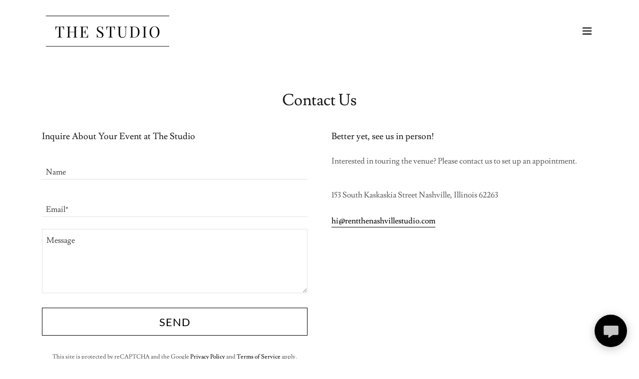

--- FILE ---
content_type: text/html;charset=utf-8
request_url: https://rentthenashvillestudio.com/contact
body_size: 10506
content:
<!DOCTYPE html><html lang="en-US"><head><meta charSet="utf-8"/><meta http-equiv="X-UA-Compatible" content="IE=edge"/><meta name="viewport" content="width=device-width, initial-scale=1"/><title>Contact | The Studio</title><meta name="author" content="The Studio"/><meta name="generator" content="Starfield Technologies; Go Daddy Website Builder 8.0.0000"/><link rel="manifest" href="/manifest.webmanifest"/><link rel="apple-touch-icon" sizes="57x57" href="//img1.wsimg.com/isteam/ip/01d9e55b-ff36-47ff-8cb6-0e1ac72a063f/2.png/:/rs=w:57,h:57,m"/><link rel="apple-touch-icon" sizes="60x60" href="//img1.wsimg.com/isteam/ip/01d9e55b-ff36-47ff-8cb6-0e1ac72a063f/2.png/:/rs=w:60,h:60,m"/><link rel="apple-touch-icon" sizes="72x72" href="//img1.wsimg.com/isteam/ip/01d9e55b-ff36-47ff-8cb6-0e1ac72a063f/2.png/:/rs=w:72,h:72,m"/><link rel="apple-touch-icon" sizes="114x114" href="//img1.wsimg.com/isteam/ip/01d9e55b-ff36-47ff-8cb6-0e1ac72a063f/2.png/:/rs=w:114,h:114,m"/><link rel="apple-touch-icon" sizes="120x120" href="//img1.wsimg.com/isteam/ip/01d9e55b-ff36-47ff-8cb6-0e1ac72a063f/2.png/:/rs=w:120,h:120,m"/><link rel="apple-touch-icon" sizes="144x144" href="//img1.wsimg.com/isteam/ip/01d9e55b-ff36-47ff-8cb6-0e1ac72a063f/2.png/:/rs=w:144,h:144,m"/><link rel="apple-touch-icon" sizes="152x152" href="//img1.wsimg.com/isteam/ip/01d9e55b-ff36-47ff-8cb6-0e1ac72a063f/2.png/:/rs=w:152,h:152,m"/><link rel="apple-touch-icon" sizes="180x180" href="//img1.wsimg.com/isteam/ip/01d9e55b-ff36-47ff-8cb6-0e1ac72a063f/2.png/:/rs=w:180,h:180,m"/><meta property="og:url" content="https://rentthenashvillestudio.com/contact"/>
<meta property="og:site_name" content="The Studio"/>
<meta property="og:title" content="The Studio"/>
<meta property="og:type" content="website"/>
<meta property="og:image" content="https://img1.wsimg.com/isteam/ip/01d9e55b-ff36-47ff-8cb6-0e1ac72a063f/IMG_8727.jpg"/>
<meta property="og:locale" content="en_US"/>
<meta name="twitter:card" content="summary"/>
<meta name="twitter:title" content="The Studio"/>
<meta name="twitter:image" content="https://img1.wsimg.com/isteam/ip/01d9e55b-ff36-47ff-8cb6-0e1ac72a063f/IMG_8727.jpg"/>
<meta name="twitter:image:alt" content="The Studio"/>
<meta name="theme-color" content="#000000"/><style data-inline-fonts>/* latin-ext */
@font-face {
  font-family: 'Lato';
  font-style: normal;
  font-weight: 400;
  font-display: swap;
  src: url(https://img1.wsimg.com/gfonts/s/lato/v25/S6uyw4BMUTPHjxAwXjeu.woff2) format('woff2');
  unicode-range: U+0100-02BA, U+02BD-02C5, U+02C7-02CC, U+02CE-02D7, U+02DD-02FF, U+0304, U+0308, U+0329, U+1D00-1DBF, U+1E00-1E9F, U+1EF2-1EFF, U+2020, U+20A0-20AB, U+20AD-20C0, U+2113, U+2C60-2C7F, U+A720-A7FF;
}
/* latin */
@font-face {
  font-family: 'Lato';
  font-style: normal;
  font-weight: 400;
  font-display: swap;
  src: url(https://img1.wsimg.com/gfonts/s/lato/v25/S6uyw4BMUTPHjx4wXg.woff2) format('woff2');
  unicode-range: U+0000-00FF, U+0131, U+0152-0153, U+02BB-02BC, U+02C6, U+02DA, U+02DC, U+0304, U+0308, U+0329, U+2000-206F, U+20AC, U+2122, U+2191, U+2193, U+2212, U+2215, U+FEFF, U+FFFD;
}
/* latin-ext */
@font-face {
  font-family: 'Lato';
  font-style: normal;
  font-weight: 700;
  font-display: swap;
  src: url(https://img1.wsimg.com/gfonts/s/lato/v25/S6u9w4BMUTPHh6UVSwaPGR_p.woff2) format('woff2');
  unicode-range: U+0100-02BA, U+02BD-02C5, U+02C7-02CC, U+02CE-02D7, U+02DD-02FF, U+0304, U+0308, U+0329, U+1D00-1DBF, U+1E00-1E9F, U+1EF2-1EFF, U+2020, U+20A0-20AB, U+20AD-20C0, U+2113, U+2C60-2C7F, U+A720-A7FF;
}
/* latin */
@font-face {
  font-family: 'Lato';
  font-style: normal;
  font-weight: 700;
  font-display: swap;
  src: url(https://img1.wsimg.com/gfonts/s/lato/v25/S6u9w4BMUTPHh6UVSwiPGQ.woff2) format('woff2');
  unicode-range: U+0000-00FF, U+0131, U+0152-0153, U+02BB-02BC, U+02C6, U+02DA, U+02DC, U+0304, U+0308, U+0329, U+2000-206F, U+20AC, U+2122, U+2191, U+2193, U+2212, U+2215, U+FEFF, U+FFFD;
}

/* latin */
@font-face {
  font-family: 'Lusitana';
  font-style: normal;
  font-weight: 400;
  font-display: swap;
  src: url(https://img1.wsimg.com/gfonts/s/lusitana/v14/CSR84z9ShvucWzsMKyhdTOI.woff2) format('woff2');
  unicode-range: U+0000-00FF, U+0131, U+0152-0153, U+02BB-02BC, U+02C6, U+02DA, U+02DC, U+0304, U+0308, U+0329, U+2000-206F, U+20AC, U+2122, U+2191, U+2193, U+2212, U+2215, U+FEFF, U+FFFD;
}
/* latin */
@font-face {
  font-family: 'Lusitana';
  font-style: normal;
  font-weight: 700;
  font-display: swap;
  src: url(https://img1.wsimg.com/gfonts/s/lusitana/v14/CSR74z9ShvucWzsMKyDmafctaNY.woff2) format('woff2');
  unicode-range: U+0000-00FF, U+0131, U+0152-0153, U+02BB-02BC, U+02C6, U+02DA, U+02DC, U+0304, U+0308, U+0329, U+2000-206F, U+20AC, U+2122, U+2191, U+2193, U+2212, U+2215, U+FEFF, U+FFFD;
}
</style><style>.x{-ms-text-size-adjust:100%;-webkit-text-size-adjust:100%;-webkit-tap-highlight-color:rgba(0,0,0,0);margin:0;box-sizing:border-box}.x *,.x :after,.x :before{box-sizing:inherit}.x-el a[href^="mailto:"]:not(.x-el),.x-el a[href^="tel:"]:not(.x-el){color:inherit;font-size:inherit;text-decoration:inherit}.x-el-article,.x-el-aside,.x-el-details,.x-el-figcaption,.x-el-figure,.x-el-footer,.x-el-header,.x-el-hgroup,.x-el-main,.x-el-menu,.x-el-nav,.x-el-section,.x-el-summary{display:block}.x-el-audio,.x-el-canvas,.x-el-progress,.x-el-video{display:inline-block;vertical-align:baseline}.x-el-audio:not([controls]){display:none;height:0}.x-el-template{display:none}.x-el-a{background-color:transparent;color:inherit}.x-el-a:active,.x-el-a:hover{outline:0}.x-el-abbr[title]{border-bottom:1px dotted}.x-el-b,.x-el-strong{font-weight:700}.x-el-dfn{font-style:italic}.x-el-mark{background:#ff0;color:#000}.x-el-small{font-size:80%}.x-el-sub,.x-el-sup{font-size:75%;line-height:0;position:relative;vertical-align:baseline}.x-el-sup{top:-.5em}.x-el-sub{bottom:-.25em}.x-el-img{vertical-align:middle;border:0}.x-el-svg:not(:root){overflow:hidden}.x-el-figure{margin:0}.x-el-hr{box-sizing:content-box;height:0}.x-el-pre{overflow:auto}.x-el-code,.x-el-kbd,.x-el-pre,.x-el-samp{font-family:monospace,monospace;font-size:1em}.x-el-button,.x-el-input,.x-el-optgroup,.x-el-select,.x-el-textarea{color:inherit;font:inherit;margin:0}.x-el-button{overflow:visible}.x-el-button,.x-el-select{text-transform:none}.x-el-button,.x-el-input[type=button],.x-el-input[type=reset],.x-el-input[type=submit]{-webkit-appearance:button;cursor:pointer}.x-el-button[disabled],.x-el-input[disabled]{cursor:default}.x-el-button::-moz-focus-inner,.x-el-input::-moz-focus-inner{border:0;padding:0}.x-el-input{line-height:normal}.x-el-input[type=checkbox],.x-el-input[type=radio]{box-sizing:border-box;padding:0}.x-el-input[type=number]::-webkit-inner-spin-button,.x-el-input[type=number]::-webkit-outer-spin-button{height:auto}.x-el-input[type=search]{-webkit-appearance:textfield;box-sizing:content-box}.x-el-input[type=search]::-webkit-search-cancel-button,.x-el-input[type=search]::-webkit-search-decoration{-webkit-appearance:none}.x-el-textarea{border:0}.x-el-fieldset{border:1px solid silver;margin:0 2px;padding:.35em .625em .75em}.x-el-legend{border:0;padding:0}.x-el-textarea{overflow:auto}.x-el-optgroup{font-weight:700}.x-el-table{border-collapse:collapse;border-spacing:0}.x-el-td,.x-el-th{padding:0}.x{-webkit-font-smoothing:antialiased}.x-el-hr{border:0}.x-el-fieldset,.x-el-input,.x-el-select,.x-el-textarea{margin-top:0;margin-bottom:0}.x-el-fieldset,.x-el-input[type=email],.x-el-input[type=text],.x-el-textarea{width:100%}.x-el-label{vertical-align:middle}.x-el-input{border-style:none;padding:.5em;vertical-align:middle}.x-el-select:not([multiple]){vertical-align:middle}.x-el-textarea{line-height:1.75;padding:.5em}.x-el.d-none{display:none!important}.sideline-footer{margin-top:auto}.disable-scroll{touch-action:none;overflow:hidden;position:fixed;max-width:100vw}@-webkit-keyframes loaderscale{0%{transform:scale(1);opacity:1}45%{transform:scale(.1);opacity:.7}80%{transform:scale(1);opacity:1}}@keyframes loaderscale{0%{transform:scale(1);opacity:1}45%{transform:scale(.1);opacity:.7}80%{transform:scale(1);opacity:1}}.x-loader svg{display:inline-block}.x-loader svg:first-child{-webkit-animation:loaderscale .75s cubic-bezier(.2,.68,.18,1.08) -.24s infinite;animation:loaderscale .75s cubic-bezier(.2,.68,.18,1.08) -.24s infinite}.x-loader svg:nth-child(2){-webkit-animation:loaderscale .75s cubic-bezier(.2,.68,.18,1.08) -.12s infinite;animation:loaderscale .75s cubic-bezier(.2,.68,.18,1.08) -.12s infinite}.x-loader svg:nth-child(3){-webkit-animation:loaderscale .75s cubic-bezier(.2,.68,.18,1.08) 0s infinite;animation:loaderscale .75s cubic-bezier(.2,.68,.18,1.08) 0s infinite}.x-icon>svg{transition:transform .33s ease-in-out}.x-icon>svg.rotate-90{transform:rotate(-90deg)}.x-icon>svg.rotate90{transform:rotate(90deg)}.x-icon>svg.rotate-180{transform:rotate(-180deg)}.x-icon>svg.rotate180{transform:rotate(180deg)}.x-rt ol,.x-rt ul{text-align:left}.x-rt p{margin:0}.mte-inline-block{display:inline-block}@media only screen and (min-device-width:1025px){:root select,_::-webkit-full-page-media,_:future{font-family:sans-serif!important}}

</style>
<style>/*
Copyright (c) 2010-2011 by tyPoland Lukasz Dziedzic (team@latofonts.com) with Reserved Font Name "Lato". Licensed under the SIL Open Font License, Version 1.1.

This Font Software is licensed under the SIL Open Font License, Version 1.1.
This license is copied below, and is also available with a FAQ at: http://scripts.sil.org/OFL

—————————————————————————————-
SIL OPEN FONT LICENSE Version 1.1 - 26 February 2007
—————————————————————————————-
*/

/*
Copyright (c) 2011 by Ana Paula Megda (www.anamegda.com|anapbm@gmail.com), with Reserved Font Name Lusitana.

This Font Software is licensed under the SIL Open Font License, Version 1.1.
This license is copied below, and is also available with a FAQ at: http://scripts.sil.org/OFL

—————————————————————————————-
SIL OPEN FONT LICENSE Version 1.1 - 26 February 2007
—————————————————————————————-
*/
</style>
<style data-glamor="cxs-default-sheet">.x .c1-1{letter-spacing:normal}.x .c1-2{text-transform:none}.x .c1-3{background-color:rgb(255, 255, 255)}.x .c1-4{width:100%}.x .c1-5 > div{position:relative}.x .c1-6 > div{overflow:hidden}.x .c1-7 > div{margin-top:auto}.x .c1-8 > div{margin-right:auto}.x .c1-9 > div{margin-bottom:auto}.x .c1-a > div{margin-left:auto}.x .c1-b{font-family:'Lusitana', Georgia, serif}.x .c1-c{font-size:16px}.x .c1-h{padding-top:0px}.x .c1-i{padding-bottom:0px}.x .c1-l .sticky-animate{background-color:rgb(255, 255, 255)}.x .c1-m{margin-left:auto}.x .c1-n{margin-right:auto}.x .c1-o{padding-left:24px}.x .c1-p{padding-right:24px}.x .c1-q{max-width:100%}.x .c1-x{padding-top:8px}.x .c1-y{padding-bottom:8px}.x .c1-10{display:flex}.x .c1-11{align-items:center}.x .c1-12{justify-content:space-between}.x .c1-13{width:70%}.x .c1-14{letter-spacing:1px}.x .c1-15{text-transform:uppercase}.x .c1-16{display:inline-block}.x .c1-17{font-family:'Lato', arial, sans-serif}.x .c1-18{max-width:calc(100% - 0.1px)}.x .c1-1d{letter-spacing:inherit}.x .c1-1e{text-transform:inherit}.x .c1-1f{text-decoration:none}.x .c1-1g{word-wrap:break-word}.x .c1-1h{overflow-wrap:break-word}.x .c1-1i{display:inline}.x .c1-1j{cursor:pointer}.x .c1-1k{border-top:0px}.x .c1-1l{border-right:0px}.x .c1-1m{border-bottom:0px}.x .c1-1n{border-left:0px}.x .c1-1o{width:auto}.x .c1-1p{color:rgb(0, 0, 0)}.x .c1-1q{font-weight:inherit}.x .c1-1r:hover{color:rgb(48, 48, 48)}.x .c1-1s:active{color:rgb(0, 0, 0)}.x .c1-1t{padding-right:0px}.x .c1-1u{padding-left:0px}.x .c1-1v{[object -object]:0px}.x .c1-1x{margin-top:0}.x .c1-1y{margin-bottom:0}.x .c1-1z{vertical-align:middle}.x .c1-20{aspect-ratio:3.5 / 1}.x .c1-21{object-fit:contain}.x .c1-22{height:80px}.x .c1-23{background-color:transparent}.x .c1-24{padding:0 !important}.x .c1-25{transition:max-height .5s}.x .c1-26{border-radius:0px}.x .c1-2o{width:30%}.x .c1-2p{justify-content:flex-end}.x .c1-2q{justify-content:flex-start}.x .c1-2r{color:rgb(27, 27, 27)}.x .c1-2s:hover{color:rgb(0, 0, 0)}.x .c1-2t{color:inherit}.x .c1-2u{vertical-align:top}.x .c1-2v{padding-top:6px}.x .c1-2w{padding-right:6px}.x .c1-2x{padding-bottom:6px}.x .c1-2y{padding-left:6px}.x .c1-2z{display:none}.x .c1-36{padding-left:32px}.x .c1-37{background-color:rgb(246, 246, 246)}.x .c1-38{position:fixed}.x .c1-39{top:0px}.x .c1-3a{height:100%}.x .c1-3b{overflow-y:auto}.x .c1-3c{z-index:10002}.x .c1-3d{padding-top:56px}.x .c1-3e{-webkit-overflow-scrolling:touch}.x .c1-3f{transform:translateX(-249vw)}.x .c1-3g{overscroll-behavior:contain}.x .c1-3h{box-shadow:none !important}.x .c1-3i{transition:transform .3s ease-in-out}.x .c1-3j{overflow:hidden}.x .c1-3k{flex-direction:column}.x .c1-3m{color:rgb(21, 21, 21)}.x .c1-3n{line-height:1.3em}.x .c1-3o{font-style:normal}.x .c1-3p{position:absolute}.x .c1-3q{top:15px}.x .c1-3r{right:15px}.x .c1-3s{font-size:28px}.x .c1-3t{left:20px}.x .c1-3u{z-index:2}.x .c1-42{overflow-x:hidden}.x .c1-43{overscroll-behavior:none}.x .c1-44{top:40px}.x .c1-46{margin-left:0}.x .c1-47{margin-right:0}.x .c1-48{-webkit-margin-before:0}.x .c1-49{-webkit-margin-after:0}.x .c1-4a{-webkit-padding-start:0}.x .c1-4b{text-align:left}.x .c1-4c{color:rgb(87, 87, 87)}.x .c1-4d{display:block}.x .c1-4e{border-color:rgba(176, 176, 176, 0.5)}.x .c1-4f{border-bottom-width:0px}.x .c1-4g{border-bottom-style:solid}.x .c1-4h:last-child{margin-bottom:0}.x .c1-4i:last-child{border-bottom:0}.x .c1-4j{padding-top:16px}.x .c1-4k{padding-bottom:16px}.x .c1-4l{padding-left:40px}.x .c1-4m{min-width:200px}.x .c1-4n{line-height:1.2}.x .c1-4o > span{border-bottom-style:solid}.x .c1-4p > span{border-bottom-width:1px}.x .c1-4q > span{border-color:transparent}.x .c1-4r > span{padding-bottom:2px}.x .c1-4s{font-size:22px}.x .c1-4t{font-weight:400}.x .c1-4u:hover > span{border-color:rgb(0, 0, 0)}.x .c1-51:last-child{padding-bottom:24px}.x .c1-52{padding-left:56px}.x .c1-54 > span{border-color:rgb(0, 0, 0)}.x .c1-55{font-weight:700}.x .c1-57{position:relative}.x .c1-5b{padding-bottom:56px}.x .c1-5c{border-bottom-width:1px}.x .c1-5f{box-sizing:border-box}.x .c1-5g{flex-direction:row}.x .c1-5h{flex-wrap:wrap}.x .c1-5i{margin-right:-12px}.x .c1-5j{margin-left:-12px}.x .c1-5o{flex-grow:1}.x .c1-5p{flex-shrink:1}.x .c1-5q{flex-basis:0%}.x .c1-5r{padding-right:12px}.x .c1-5s{padding-left:12px}.x .c1-5x{line-height:1.4}.x .c1-5y{margin-bottom:40px}.x .c1-5z{text-align:center}.x .c1-60{font-size:unset}.x .c1-61{font-family:unset}.x .c1-62{letter-spacing:unset}.x .c1-63{text-transform:unset}.x .c1-64{flex-basis:100%}.x .c1-67{line-height:1.25}.x .c1-68{margin-bottom:24px}.x .c1-69{font-size:18px}.x .c1-6f{padding-bottom:24px}.x .c1-6g{border-color:rgb(226, 226, 226)}.x .c1-6h{border-top-width:0px}.x .c1-6i{border-right-width:0px}.x .c1-6j{border-bottom-width:1px !important}.x .c1-6k{border-left-width:0px}.x .c1-6l{padding-top:23px}.x .c1-6m{padding-bottom:7px}.x .c1-6n{padding-left:8px}.x .c1-6o{padding-right:8px}.x .c1-6p{color:rgb(71, 71, 71)}.x .c1-6q::placeholder{color:inherit}.x .c1-6r:focus{outline:none}.x .c1-6s:focus{box-shadow:inset 0 0 0 1px currentColor}.x .c1-6t:focus + label{font-size:12px}.x .c1-6u:focus + label{top:5px}.x .c1-6v:focus + label{color:rgb(0, 0, 0)}.x .c1-6w:not([value=""]) + label{font-size:12px}.x .c1-6x:not([value=""]) + label{top:8px}.x .c1-6y:not([value=""]) + label{color:rgb(0, 0, 0)}.x .c1-6z::-webkit-input-placeholder{color:inherit}.x .c1-71{top:50%}.x .c1-72{left:8px}.x .c1-73{transition:all .15s ease}.x .c1-74{pointer-events:none}.x .c1-75{border-top-width:1px}.x .c1-76{border-right-width:1px}.x .c1-77{border-left-width:1px}.x .c1-78{padding-bottom:7px}.x .c1-79{resize:vertical}.x .c1-7a{border-style:solid}.x .c1-7b{-webkit-appearance:none !important}.x .c1-7c{display:inline-flex}.x .c1-7d{justify-content:center}.x .c1-7e{padding-right:32px}.x .c1-7f{min-height:56px}.x .c1-7g{border-color:currentColor}.x .c1-7h{border-top-width:1px}.x .c1-7i{border-right-width:1px}.x .c1-7j{border-left-width:1px}.x .c1-7k{text-shadow:none}.x .c1-7l:hover{color:rgb(198, 198, 198)}.x .c1-7m:hover{background-color:rgb(0, 0, 0)}.x .c1-7n:hover{border-color:rgb(0, 0, 0)}.x .c1-7o{line-height:1.8}.x .c1-7p a:not([data-ux]){color:inherit}.x .c1-7q a:not([data-ux]){border-bottom-style:solid}.x .c1-7r a:not([data-ux]){border-bottom-width:1px}.x .c1-7s a:not([data-ux]){border-color:rgb(0, 0, 0)}.x .c1-7t a:not([data-ux]){padding-bottom:2px}.x .c1-7u a:not([data-ux]){text-decoration:none}.x .c1-7v a:not([data-ux]){font-size:inherit}.x .c1-7w{color:rgb(89, 89, 89)}.x .c1-7x{font-size:12px}.x .c1-82{border-color:rgb(0, 0, 0)}.x .c1-83{padding-bottom:2px}.x .c1-84{margin-top:40px}.x .c1-86 > p > ol{text-align:left}.x .c1-87 > p > ol{display:block}.x .c1-88 > p > ol{padding-left:1.3em}.x .c1-89 > p > ol{margin-left:16px}.x .c1-8a > p > ol{margin-right:16px}.x .c1-8b > p > ol{margin-top:auto}.x .c1-8c > p > ol{margin-bottom:auto}.x .c1-8d > p > ul{text-align:left}.x .c1-8e > p > ul{display:block}.x .c1-8f > p > ul{padding-left:1.3em}.x .c1-8g > p > ul{margin-left:16px}.x .c1-8h > p > ul{margin-right:16px}.x .c1-8i > p > ul{margin-top:auto}.x .c1-8j > p > ul{margin-bottom:auto}.x .c1-8k > ul{text-align:left}.x .c1-8l > ul{display:block}.x .c1-8m > ul{padding-left:1.3em}.x .c1-8n > ul{margin-left:16px}.x .c1-8o > ul{margin-right:16px}.x .c1-8p > ul{margin-top:auto}.x .c1-8q > ul{margin-bottom:auto}.x .c1-8r > ol{text-align:left}.x .c1-8s > ol{display:block}.x .c1-8t > ol{padding-left:1.3em}.x .c1-8u > ol{margin-left:16px}.x .c1-8v > ol{margin-right:16px}.x .c1-8w > ol{margin-top:auto}.x .c1-8x > ol{margin-bottom:auto}.x .c1-8y{color:rgb(94, 94, 94)}.x .c1-8z{font-size:inherit !important}.x .c1-90{line-height:inherit}.x .c1-91{font-style:italic}.x .c1-92{text-decoration:line-through}.x .c1-93{text-decoration:underline}.x .c1-94{flex-grow:3}.x .c1-98{margin-top:24px}.x .c1-9b{right:24px}.x .c1-9c{bottom:24px}.x .c1-9d{z-index:9999}.x .c1-9e{width:65px}.x .c1-9f{height:65px}.x .c1-9h{border-radius:50%}.x .c1-9i{background-color:rgb(0, 0, 0)}.x .c1-9j{box-shadow:0px 3px 18px rgba(0, 0, 0, 0.25)}.x .c1-9k{transform:translateZ(0)}.x .c1-9l{color:rgb(198, 198, 198)}</style>
<style data-glamor="cxs-xs-sheet">@media (max-width: 767px){.x .c1-j{padding-top:0px}}@media (max-width: 767px){.x .c1-k{padding-bottom:0px}}@media (max-width: 767px){.x .c1-19{width:auto}}@media (max-width: 767px){.x .c1-1a{display:inline-block}}@media (max-width: 767px){.x .c1-1b{justify-content:flex-start}}@media (max-width: 767px){.x .c1-27{height:75px}}@media (max-width: 767px){.x .c1-28{max-width:100%}}@media (max-width: 767px){.x .c1-29{display:block}}@media (max-width: 767px){.x .c1-2a{max-height:80px}}@media (max-width: 767px){.x .c1-2b{margin-top:0}}@media (max-width: 767px){.x .c1-2c{margin-right:auto}}@media (max-width: 767px){.x .c1-2d{margin-bottom:0}}@media (max-width: 767px){.x .c1-2e{margin-left:auto}}@media (max-width: 767px){.x .c1-31{width:100%}}@media (max-width: 767px){.x .c1-32{display:flex}}@media (max-width: 767px){.x .c1-33{justify-content:center}}@media (max-width: 767px){.x .c1-35{max-width:224px}}@media (max-width: 767px){.x .c1-56{font-weight:400}}@media (max-width: 767px){.x .c1-5d{padding-top:40px}}@media (max-width: 767px){.x .c1-5e{padding-bottom:40px}}@media (max-width: 767px){.x .c1-6a{text-align:center}}@media (max-width: 767px){.x .c1-70{font-size:16px}}</style>
<style data-glamor="cxs-sm-sheet">@media (min-width: 768px){.x .c1-d{font-size:16px}}@media (min-width: 768px){.x .c1-r{width:100%}}@media (min-width: 768px) and (max-width: 1023px){.x .c1-1c{width:auto}}@media (min-width: 768px) and (max-width: 1023px){.x .c1-2f{display:block}}@media (min-width: 768px) and (max-width: 1023px){.x .c1-2g{max-height:80px}}@media (min-width: 768px) and (max-width: 1023px){.x .c1-2h{margin-top:0}}@media (min-width: 768px) and (max-width: 1023px){.x .c1-2i{margin-right:auto}}@media (min-width: 768px) and (max-width: 1023px){.x .c1-2j{margin-bottom:0}}@media (min-width: 768px) and (max-width: 1023px){.x .c1-2k{margin-left:auto}}@media (min-width: 768px) and (max-width: 1023px){.x .c1-34{width:100%}}@media (min-width: 768px){.x .c1-3v{font-size:30px}}@media (min-width: 768px){.x .c1-4v{font-size:22px}}@media (min-width: 768px){.x .c1-58 > div{max-width:100%}}@media (min-width: 768px){.x .c1-5k{margin-top:0}}@media (min-width: 768px){.x .c1-5l{margin-right:-24px}}@media (min-width: 768px){.x .c1-5m{margin-bottom:0}}@media (min-width: 768px){.x .c1-5n{margin-left:-24px}}@media (min-width: 768px){.x .c1-5t{padding-top:0}}@media (min-width: 768px){.x .c1-5u{padding-right:24px}}@media (min-width: 768px){.x .c1-5v{padding-bottom:0}}@media (min-width: 768px){.x .c1-5w{padding-left:24px}}@media (min-width: 768px){.x .c1-6b{font-size:18px}}@media (min-width: 768px){.x .c1-7y{font-size:12px}}@media (min-width: 768px){.x .c1-85{text-align:left}}</style>
<style data-glamor="cxs-md-sheet">@media (min-width: 1024px){.x .c1-e{font-size:16px}}@media (min-width: 1024px){.x .c1-s{width:984px}}@media (min-width: 1024px){.x .c1-t{padding-top:24px}}@media (min-width: 1024px){.x .c1-u{padding-bottom:24px}}@media (min-width: 1024px){.x .c1-z{display:none}}@media (min-width: 1024px){.x .c1-1w{display:inline-block}}@media (min-width: 1024px){.x .c1-2l{height:75px}}@media (min-width: 1024px){.x .c1-2m{width:auto}}@media (min-width: 1024px){.x .c1-2n{max-height:75px}}@media (min-width: 1024px){.x .c1-30{display:flex}}@media (min-width: 1024px){.x .c1-3l{max-width:400px}}@media (min-width: 1024px){.x .c1-3w{top:80px}}@media (min-width: 1024px){.x .c1-3x{left:unset}}@media (min-width: 1024px){.x .c1-3y{right:40px}}@media (min-width: 1024px){.x .c1-3z{font-size:30px}}@media (min-width: 1024px){.x .c1-45{padding-top:72px}}@media (min-width: 1024px){.x .c1-4w{min-width:300px}}@media (min-width: 1024px){.x .c1-4x{padding-left:56px}}@media (min-width: 1024px){.x .c1-4y{font-size:22px}}@media (min-width: 1024px){.x .c1-53{padding-left:72px}}@media (min-width: 1024px){.x .c1-59 > div{max-width:984px}}@media (min-width: 1024px){.x .c1-65{flex-basis:50%}}@media (min-width: 1024px){.x .c1-66{max-width:50%}}@media (min-width: 1024px){.x .c1-6c{font-size:18px}}@media (min-width: 1024px){.x .c1-7z{font-size:12px}}@media (min-width: 1024px){.x .c1-95{flex-basis:0%}}@media (min-width: 1024px){.x .c1-96{max-width:none}}@media (min-width: 1024px){.x .c1-97{text-align:left}}@media (min-width: 1024px){.x .c1-99{text-align:right}}@media (min-width: 1024px){.x .c1-9a{margin-top:0}}@media (min-width: 1024px){.x .c1-9g{z-index:9999}}</style>
<style data-glamor="cxs-lg-sheet">@media (min-width: 1280px){.x .c1-f{font-size:16px}}@media (min-width: 1280px){.x .c1-v{width:1160px}}@media (min-width: 1280px){.x .c1-40{font-size:32px}}@media (min-width: 1280px){.x .c1-4z{font-size:22px}}@media (min-width: 1280px){.x .c1-5a > div{max-width:1160px}}@media (min-width: 1280px){.x .c1-6d{font-size:18px}}@media (min-width: 1280px){.x .c1-80{font-size:12px}}</style>
<style data-glamor="cxs-xl-sheet">@media (min-width: 1536px){.x .c1-g{font-size:18px}}@media (min-width: 1536px){.x .c1-w{width:1280px}}@media (min-width: 1536px){.x .c1-41{font-size:36px}}@media (min-width: 1536px){.x .c1-50{font-size:24px}}@media (min-width: 1536px){.x .c1-6e{font-size:20px}}@media (min-width: 1536px){.x .c1-81{font-size:14px}}</style>
<style>.grecaptcha-badge { visibility: hidden; }</style>
<style>.page-inner { background-color: rgb(255, 255, 255); min-height: 100vh; }</style>
<script>"use strict";

if ('serviceWorker' in navigator) {
  window.addEventListener('load', function () {
    navigator.serviceWorker.register('/sw.js');
  });
}</script></head>
<body class="x  x-fonts-lato"><div id="layout-01-d-9-e-55-b-ff-36-47-ff-8-cb-6-0-e-1-ac-72-a-063-f" class="layout layout-layout layout-layout-layout-26 locale-en-US lang-en"><div data-ux="Page" id="page-31140" class="x-el x-el-div x-el c1-1 c1-2 c1-3 c1-4 c1-5 c1-6 c1-7 c1-8 c1-9 c1-a c1-b c1-c c1-d c1-e c1-f c1-g c1-1 c1-2 c1-b c1-c c1-d c1-e c1-f c1-g"><div data-ux="Block" class="x-el x-el-div page-inner c1-1 c1-2 c1-b c1-c c1-d c1-e c1-f c1-g"><div id="555926e7-d0e8-411c-be63-8a0901edd9b0" class="widget widget-header widget-header-header-9"><div data-ux="Header" role="main" data-aid="HEADER_WIDGET" id="n-31141" class="x-el x-el-div x-el x-el c1-1 c1-2 c1-b c1-c c1-d c1-e c1-f c1-g c1-1 c1-2 c1-3 c1-b c1-c c1-d c1-e c1-f c1-g c1-1 c1-2 c1-b c1-c c1-d c1-e c1-f c1-g"><div> <section data-ux="Section" data-aid="HEADER_SECTION" class="x-el x-el-section c1-1 c1-2 c1-3 c1-h c1-i c1-b c1-c c1-j c1-k c1-d c1-e c1-f c1-g"><div data-ux="Block" class="x-el x-el-div c1-1 c1-2 c1-b c1-c c1-d c1-e c1-f c1-g"><div id="header_stickynav-anchor31144"></div><div data-ux="Block" data-stickynav-wrapper="true" class="x-el x-el-div c1-1 c1-2 c1-l c1-b c1-c c1-d c1-e c1-f c1-g"><div data-ux="Block" data-stickynav="true" id="header_stickynav31143" class="x-el x-el-div c1-1 c1-2 c1-3 c1-b c1-c c1-d c1-e c1-f c1-g"><nav data-ux="Container" class="x-el x-el-nav c1-1 c1-2 c1-m c1-n c1-o c1-p c1-q c1-h c1-i c1-b c1-c c1-r c1-d c1-s c1-t c1-u c1-e c1-v c1-f c1-w c1-g"><nav data-ux="Block" class="x-el x-el-nav c1-1 c1-2 c1-x c1-y c1-b c1-c c1-d c1-z c1-e c1-f c1-g"><div data-ux="Block" class="x-el x-el-div c1-1 c1-2 c1-10 c1-11 c1-12 c1-4 c1-x c1-y c1-b c1-c c1-d c1-e c1-f c1-g"><div data-ux="Block" class="x-el x-el-div c1-1 c1-2 c1-10 c1-13 c1-b c1-c c1-d c1-e c1-f c1-g"><div data-ux="Block" data-aid="HEADER_LOGO_RENDERED" class="x-el x-el-div c1-14 c1-15 c1-16 c1-17 c1-18 c1-c c1-19 c1-1a c1-1b c1-1c c1-d c1-e c1-f c1-g"><a rel="" role="link" aria-haspopup="menu" data-ux="Link" data-page="46377624-23b0-4081-8b1b-23394615eef0" title="The Studio" href="/" data-typography="LinkAlpha" class="x-el x-el-a c1-1d c1-1e c1-1f c1-1g c1-1h c1-1i c1-1j c1-1k c1-1l c1-1m c1-1n c1-q c1-1o c1-b c1-1p c1-c c1-1q c1-1r c1-1s c1-d c1-e c1-f c1-g" data-tccl="ux2.HEADER.header9.Logo.Default.Link.Default.31145.click,click"><div data-ux="Block" class="x-el x-el-div c1-1 c1-2 c1-h c1-1t c1-i c1-1u c1-1v c1-b c1-c c1-d c1-1w c1-e c1-f c1-g"><img src="//img1.wsimg.com/isteam/ip/01d9e55b-ff36-47ff-8cb6-0e1ac72a063f/2.png/:/rs=h:75,cg:true,m/qt=q:100/ll" srcSet="//img1.wsimg.com/isteam/ip/01d9e55b-ff36-47ff-8cb6-0e1ac72a063f/2.png/:/rs=w:263,h:75,cg:true,m/cr=w:263,h:75/qt=q:100/ll, //img1.wsimg.com/isteam/ip/01d9e55b-ff36-47ff-8cb6-0e1ac72a063f/2.png/:/rs=w:525,h:150,cg:true,m/cr=w:525,h:150/qt=q:100/ll 2x, //img1.wsimg.com/isteam/ip/01d9e55b-ff36-47ff-8cb6-0e1ac72a063f/2.png/:/rs=w:700,h:200,cg:true,m/cr=w:700,h:200/qt=q:100/ll 3x" alt="The Studio" data-ux="ImageLogo" data-aid="HEADER_LOGO_IMAGE_RENDERED" id="n-31141" class="x-el x-el-img c1-1 c1-2 c1-1o c1-q c1-m c1-n c1-1x c1-1y c1-1z c1-20 c1-21 c1-22 c1-23 c1-24 c1-25 c1-26 c1-b c1-c c1-27 c1-28 c1-29 c1-2a c1-2b c1-2c c1-2d c1-2e c1-2f c1-2g c1-2h c1-2i c1-2j c1-2k c1-d c1-2l c1-2m c1-2n c1-e c1-f c1-g"/></div></a></div></div><div data-ux="Block" class="x-el x-el-div c1-1 c1-2 c1-10 c1-2o c1-2p c1-b c1-c c1-d c1-e c1-f c1-g"><div data-ux="Block" class="x-el x-el-div c1-1 c1-2 c1-h c1-1t c1-i c1-1u c1-1v c1-b c1-c c1-d c1-e c1-f c1-g"></div><div data-ux="Block" class="x-el x-el-div c1-1 c1-2 c1-h c1-1t c1-i c1-1u c1-1v c1-b c1-c c1-d c1-e c1-f c1-g"><div data-ux="Element" id="bs-1" class="x-el x-el-div c1-1 c1-2 c1-b c1-c c1-d c1-e c1-f c1-g"><a rel="" role="button" aria-haspopup="menu" data-ux="LinkDropdown" data-toggle-ignore="true" id="31146" aria-expanded="false" toggleId="n-31141-navId-mobile" icon="hamburger" data-edit-interactive="true" data-aid="HAMBURGER_MENU_LINK" aria-label="Hamburger Site Navigation Icon" href="#" data-typography="LinkAlpha" class="x-el x-el-a c1-1d c1-1e c1-1f c1-1g c1-1h c1-10 c1-1j c1-11 c1-2q c1-1k c1-1l c1-1m c1-1n c1-2r c1-b c1-c c1-1q c1-2s c1-1s c1-d c1-z c1-e c1-f c1-g" data-tccl="ux2.HEADER.header9.Section.Default.Link.Dropdown.31147.click,click"><svg viewBox="0 0 24 24" fill="currentColor" width="40px" height="40px" data-ux="IconHamburger" class="x-el x-el-svg c1-1 c1-2 c1-2t c1-16 c1-2u c1-2v c1-2w c1-2x c1-2y c1-b c1-c c1-d c1-e c1-f c1-g"><path fill-rule="evenodd" d="M19 8H5a1 1 0 1 1 0-2h14a1 1 0 0 1 0 2zm0 5.097H5a1 1 0 1 1 0-2h14a1 1 0 1 1 0 2zm0 5.25H5a1 1 0 1 1 0-2h14a1 1 0 1 1 0 2z"></path></svg></a></div></div></div></div></nav><div data-ux="Block" class="x-el x-el-div c1-1 c1-2 c1-2z c1-11 c1-12 c1-b c1-c c1-d c1-30 c1-e c1-f c1-g"><div data-ux="Block" class="x-el x-el-div c1-1 c1-2 c1-10 c1-11 c1-2q c1-b c1-c c1-d c1-e c1-f c1-g"><div data-ux="Block" data-aid="HEADER_LOGO_RENDERED" class="x-el x-el-div c1-14 c1-15 c1-16 c1-17 c1-18 c1-c c1-31 c1-32 c1-33 c1-34 c1-d c1-e c1-f c1-g"><a rel="" role="link" aria-haspopup="menu" data-ux="Link" data-page="46377624-23b0-4081-8b1b-23394615eef0" title="The Studio" href="/" data-typography="LinkAlpha" class="x-el x-el-a c1-1d c1-1e c1-1f c1-1g c1-1h c1-1i c1-1j c1-1k c1-1l c1-1m c1-1n c1-q c1-1o c1-b c1-1p c1-c c1-1q c1-1r c1-1s c1-d c1-e c1-f c1-g" data-tccl="ux2.HEADER.header9.Logo.Default.Link.Default.31148.click,click"><div data-ux="Block" class="x-el x-el-div c1-1 c1-2 c1-h c1-1t c1-i c1-1u c1-1v c1-b c1-c c1-d c1-1w c1-e c1-f c1-g"><img src="//img1.wsimg.com/isteam/ip/01d9e55b-ff36-47ff-8cb6-0e1ac72a063f/2.png/:/rs=h:75,cg:true,m/qt=q:100/ll" srcSet="//img1.wsimg.com/isteam/ip/01d9e55b-ff36-47ff-8cb6-0e1ac72a063f/2.png/:/rs=w:263,h:75,cg:true,m/cr=w:263,h:75/qt=q:100/ll, //img1.wsimg.com/isteam/ip/01d9e55b-ff36-47ff-8cb6-0e1ac72a063f/2.png/:/rs=w:525,h:150,cg:true,m/cr=w:525,h:150/qt=q:100/ll 2x, //img1.wsimg.com/isteam/ip/01d9e55b-ff36-47ff-8cb6-0e1ac72a063f/2.png/:/rs=w:700,h:200,cg:true,m/cr=w:700,h:200/qt=q:100/ll 3x" alt="The Studio" data-ux="ImageLogo" data-aid="HEADER_LOGO_IMAGE_RENDERED" id="n-31141" class="x-el x-el-img c1-1 c1-2 c1-1o c1-q c1-m c1-n c1-1x c1-1y c1-1z c1-20 c1-21 c1-22 c1-23 c1-25 c1-h c1-1t c1-i c1-1u c1-26 c1-1v c1-b c1-c c1-27 c1-35 c1-29 c1-2a c1-2b c1-2c c1-2d c1-2e c1-2f c1-2g c1-2h c1-2i c1-2j c1-2k c1-d c1-2l c1-2m c1-2n c1-e c1-f c1-g"/></div></a></div></div><div data-ux="Block" class="x-el x-el-div c1-1 c1-2 c1-10 c1-11 c1-2p c1-b c1-c c1-d c1-e c1-f c1-g"><div data-ux="Block" class="x-el x-el-div c1-1 c1-2 c1-36 c1-b c1-c c1-d c1-e c1-f c1-g"><div data-ux="Element" id="bs-2" class="x-el x-el-div c1-1 c1-2 c1-b c1-c c1-d c1-e c1-f c1-g"><a rel="" role="button" aria-haspopup="menu" data-ux="LinkDropdown" data-toggle-ignore="true" id="31149" aria-expanded="false" toggleId="n-31141-navId-mobile" icon="hamburger" data-edit-interactive="true" data-aid="HAMBURGER_MENU_LINK" aria-label="Hamburger Site Navigation Icon" href="#" data-typography="LinkAlpha" class="x-el x-el-a c1-1d c1-1e c1-1f c1-1g c1-1h c1-10 c1-1j c1-11 c1-2q c1-1k c1-1l c1-1m c1-1n c1-2r c1-b c1-c c1-1q c1-2s c1-1s c1-d c1-30 c1-e c1-f c1-g" data-tccl="ux2.HEADER.header9.Section.Default.Link.Dropdown.31150.click,click"><svg viewBox="0 0 24 24" fill="currentColor" width="40px" height="40px" data-ux="IconHamburger" class="x-el x-el-svg c1-1 c1-2 c1-2t c1-16 c1-2u c1-2v c1-2w c1-2x c1-2y c1-b c1-c c1-d c1-e c1-f c1-g"><path fill-rule="evenodd" d="M19 8H5a1 1 0 1 1 0-2h14a1 1 0 0 1 0 2zm0 5.097H5a1 1 0 1 1 0-2h14a1 1 0 1 1 0 2zm0 5.25H5a1 1 0 1 1 0-2h14a1 1 0 1 1 0 2z"></path></svg></a></div></div></div></div><div role="navigation" data-ux="NavigationDrawer" id="n-31141-navId-mobile" class="x-el x-el-div c1-1 c1-2 c1-37 c1-38 c1-39 c1-4 c1-3a c1-3b c1-3c c1-3d c1-3e c1-3f c1-3g c1-3h c1-3i c1-q c1-3j c1-10 c1-3k c1-b c1-c c1-d c1-3l c1-e c1-f c1-g"><div data-ux="Block" class="x-el x-el-div c1-1 c1-2 c1-o c1-p c1-b c1-c c1-d c1-e c1-f c1-g"><svg viewBox="0 0 24 24" fill="currentColor" width="40px" height="40px" data-ux="NavigationDrawerCloseIcon" data-edit-interactive="true" data-close="true" class="x-el x-el-svg c1-1 c1-2 c1-3m c1-16 c1-1z c1-2v c1-2w c1-2x c1-2y c1-1j c1-3n c1-3o c1-3p c1-3q c1-3r c1-3s c1-3t c1-3u c1-b c1-2s c1-3v c1-3w c1-3x c1-3y c1-3z c1-40 c1-41"><path fill-rule="evenodd" d="M19.245 4.313a1.065 1.065 0 0 0-1.508 0L11.78 10.27 5.82 4.313A1.065 1.065 0 1 0 4.312 5.82l5.958 5.958-5.958 5.959a1.067 1.067 0 0 0 1.508 1.508l5.959-5.958 5.958 5.958a1.065 1.065 0 1 0 1.508-1.508l-5.958-5.959 5.958-5.958a1.065 1.065 0 0 0 0-1.508"></path></svg></div><div data-ux="NavigationDrawerContainer" id="n-31141-navContainerId-mobile" class="x-el x-el-div c1-1 c1-2 c1-m c1-n c1-o c1-p c1-q c1-3b c1-42 c1-4 c1-43 c1-44 c1-b c1-c c1-r c1-d c1-s c1-45 c1-e c1-v c1-f c1-w c1-g"><div data-ux="Block" id="n-31141-navLinksContentId-mobile" class="x-el x-el-div c1-1 c1-2 c1-b c1-c c1-d c1-e c1-f c1-g"><ul role="menu" data-ux="NavigationDrawerList" id="n-31141-navListId-mobile" class="x-el x-el-ul c1-1 c1-2 c1-1x c1-1y c1-46 c1-47 c1-48 c1-49 c1-4a c1-4b c1-h c1-i c1-1u c1-1t c1-1g c1-1h c1-b c1-c c1-d c1-e c1-f c1-g"><li role="menuitem" data-ux="NavigationDrawerListItem" class="x-el x-el-li c1-1 c1-2 c1-4c c1-1y c1-4d c1-4e c1-4f c1-4g c1-b c1-c c1-4h c1-4i c1-d c1-e c1-f c1-g"><a rel="" role="link" aria-haspopup="menu" data-ux="NavigationDrawerLink" target="" data-page="46377624-23b0-4081-8b1b-23394615eef0" data-edit-interactive="true" data-close="true" href="/" data-typography="NavBeta" class="x-el x-el-a c1-1 c1-2 c1-1f c1-1g c1-1h c1-10 c1-1j c1-4j c1-4k c1-4l c1-p c1-11 c1-4m c1-12 c1-4f c1-4n c1-4o c1-4p c1-4q c1-4r c1-b c1-3m c1-4s c1-4t c1-4u c1-1r c1-1s c1-4v c1-4w c1-4x c1-4y c1-4z c1-50" data-tccl="ux2.HEADER.header9.NavigationDrawer.Default.Link.Default.31151.click,click"><span>Home</span></a></li><li role="menuitem" data-ux="NavigationDrawerListItem" class="x-el x-el-li c1-1 c1-2 c1-4c c1-1y c1-4d c1-4e c1-4f c1-4g c1-b c1-c c1-4h c1-4i c1-d c1-e c1-f c1-g"><div data-ux="Element" id="bs-3" class="x-el x-el-div c1-1 c1-2 c1-b c1-c c1-d c1-e c1-f c1-g"><div data-ux="Block" class="x-el x-el-div c1-1 c1-2 c1-b c1-c c1-d c1-e c1-f c1-g"><a rel="" role="button" aria-haspopup="menu" data-ux="NavigationDrawerLink" data-toggle-ignore="true" id="31152" aria-expanded="false" data-edit-interactive="true" href="#" data-typography="NavBeta" class="x-el x-el-a c1-1 c1-2 c1-1f c1-1g c1-1h c1-10 c1-1j c1-4j c1-4k c1-4l c1-p c1-11 c1-4m c1-12 c1-4f c1-4n c1-4o c1-4p c1-4q c1-4r c1-b c1-3m c1-4s c1-4t c1-4u c1-1r c1-1s c1-4v c1-4w c1-4x c1-4y c1-4z c1-50" data-tccl="ux2.HEADER.header9.NavigationDrawer.Default.Link.Dropdown.31153.click,click"><span style="pointer-events:none">Galleries</span></a><ul role="menu" data-ux="NavigationDrawerList" class="x-el x-el-ul c1-1 c1-2 c1-1x c1-1y c1-46 c1-47 c1-48 c1-49 c1-4a c1-b c1-c c1-d c1-e c1-f c1-g"><li role="menuitem" data-ux="NavigationDrawerListItem" class="x-el x-el-li c1-1 c1-2 c1-4c c1-1y c1-4d c1-4e c1-4f c1-4g c1-b c1-c c1-4h c1-4i c1-51 c1-d c1-e c1-f c1-g"><a rel="" role="link" aria-haspopup="false" data-ux="NavigationDrawerSubLink" target="" data-page="6fa51d7b-5575-43da-86cb-c00e70c5dc43" data-edit-interactive="true" data-close="true" data-aid="MOBILE_NAV_SUBLINK" href="/photo-gallery" data-typography="SubNavBeta" class="x-el x-el-a c1-1 c1-2 c1-1f c1-1g c1-1h c1-4d c1-1j c1-x c1-y c1-52 c1-p c1-11 c1-4m c1-12 c1-4f c1-4n c1-4o c1-4p c1-4q c1-4r c1-4t c1-b c1-4c c1-c c1-4u c1-1r c1-1s c1-d c1-4w c1-53 c1-e c1-f c1-g" data-tccl="ux2.HEADER.header9.NavigationDrawer.Sub.Link.Default.31154.click,click"><span>Photo Gallery</span></a></li><li role="menuitem" data-ux="NavigationDrawerListItem" class="x-el x-el-li c1-1 c1-2 c1-4c c1-1y c1-4d c1-4e c1-4f c1-4g c1-b c1-c c1-4h c1-4i c1-51 c1-d c1-e c1-f c1-g"><a rel="" role="link" aria-haspopup="false" data-ux="NavigationDrawerSubLink" target="" data-page="2a97f3b8-9ff5-4af0-9341-7fa77db82773" data-edit-interactive="true" data-close="true" data-aid="MOBILE_NAV_SUBLINK" href="/video-gallery" data-typography="SubNavBeta" class="x-el x-el-a c1-1 c1-2 c1-1f c1-1g c1-1h c1-4d c1-1j c1-x c1-y c1-52 c1-p c1-11 c1-4m c1-12 c1-4f c1-4n c1-4o c1-4p c1-4q c1-4r c1-4t c1-b c1-4c c1-c c1-4u c1-1r c1-1s c1-d c1-4w c1-53 c1-e c1-f c1-g" data-tccl="ux2.HEADER.header9.NavigationDrawer.Sub.Link.Default.31155.click,click"><span>Video Gallery</span></a></li></ul></div></div></li><li role="menuitem" data-ux="NavigationDrawerListItem" class="x-el x-el-li c1-1 c1-2 c1-4c c1-1y c1-4d c1-4e c1-4f c1-4g c1-b c1-c c1-4h c1-4i c1-d c1-e c1-f c1-g"><div data-ux="Element" id="bs-4" class="x-el x-el-div c1-1 c1-2 c1-b c1-c c1-d c1-e c1-f c1-g"><div data-ux="Block" class="x-el x-el-div c1-1 c1-2 c1-b c1-c c1-d c1-e c1-f c1-g"><a rel="" role="button" aria-haspopup="menu" data-ux="NavigationDrawerLink" data-toggle-ignore="true" id="31156" aria-expanded="false" data-edit-interactive="true" href="#" data-typography="NavBeta" class="x-el x-el-a c1-1 c1-2 c1-1f c1-1g c1-1h c1-10 c1-1j c1-4j c1-4k c1-4l c1-p c1-11 c1-4m c1-12 c1-4f c1-4n c1-4o c1-4p c1-4q c1-4r c1-b c1-3m c1-4s c1-4t c1-4u c1-1r c1-1s c1-4v c1-4w c1-4x c1-4y c1-4z c1-50" data-tccl="ux2.HEADER.header9.NavigationDrawer.Default.Link.Dropdown.31157.click,click"><span style="pointer-events:none">Resources</span></a><ul role="menu" data-ux="NavigationDrawerList" class="x-el x-el-ul c1-1 c1-2 c1-1x c1-1y c1-46 c1-47 c1-48 c1-49 c1-4a c1-b c1-c c1-d c1-e c1-f c1-g"><li role="menuitem" data-ux="NavigationDrawerListItem" class="x-el x-el-li c1-1 c1-2 c1-4c c1-1y c1-4d c1-4e c1-4f c1-4g c1-b c1-c c1-4h c1-4i c1-51 c1-d c1-e c1-f c1-g"><a rel="" role="link" aria-haspopup="false" data-ux="NavigationDrawerSubLink" target="" data-page="744a2e74-5434-4d3d-a272-fccf17105934" data-edit-interactive="true" data-close="true" data-aid="MOBILE_NAV_SUBLINK" href="/rental-information" data-typography="SubNavBeta" class="x-el x-el-a c1-1 c1-2 c1-1f c1-1g c1-1h c1-4d c1-1j c1-x c1-y c1-52 c1-p c1-11 c1-4m c1-12 c1-4f c1-4n c1-4o c1-4p c1-4q c1-4r c1-4t c1-b c1-4c c1-c c1-4u c1-1r c1-1s c1-d c1-4w c1-53 c1-e c1-f c1-g" data-tccl="ux2.HEADER.header9.NavigationDrawer.Sub.Link.Default.31158.click,click"><span>Rental Information</span></a></li><li role="menuitem" data-ux="NavigationDrawerListItem" class="x-el x-el-li c1-1 c1-2 c1-4c c1-1y c1-4d c1-4e c1-4f c1-4g c1-b c1-c c1-4h c1-4i c1-51 c1-d c1-e c1-f c1-g"><a rel="" role="link" aria-haspopup="false" data-ux="NavigationDrawerSubLink" target="" data-page="8830cc81-f1e6-4e64-86b7-d2b1b4e305c6" data-edit-interactive="true" data-close="true" data-aid="MOBILE_NAV_SUBLINK" href="/the-team" data-typography="SubNavBeta" class="x-el x-el-a c1-1 c1-2 c1-1f c1-1g c1-1h c1-4d c1-1j c1-x c1-y c1-52 c1-p c1-11 c1-4m c1-12 c1-4f c1-4n c1-4o c1-4p c1-4q c1-4r c1-4t c1-b c1-4c c1-c c1-4u c1-1r c1-1s c1-d c1-4w c1-53 c1-e c1-f c1-g" data-tccl="ux2.HEADER.header9.NavigationDrawer.Sub.Link.Default.31159.click,click"><span>The Team</span></a></li></ul></div></div></li><li role="menuitem" data-ux="NavigationDrawerListItem" class="x-el x-el-li c1-1 c1-2 c1-4c c1-1y c1-4d c1-4e c1-4f c1-4g c1-b c1-c c1-4h c1-4i c1-d c1-e c1-f c1-g"><a rel="" role="link" aria-haspopup="false" data-ux="NavigationDrawerLinkActive" target="" data-page="50f62479-ef4b-4e7a-9f30-bba81f51c00d" data-edit-interactive="true" data-close="true" href="/contact" data-typography="NavBeta" class="x-el x-el-a c1-1 c1-2 c1-1f c1-1g c1-1h c1-10 c1-1j c1-4j c1-4k c1-4l c1-p c1-11 c1-4m c1-12 c1-4f c1-4n c1-4o c1-4p c1-54 c1-4r c1-b c1-3m c1-4s c1-55 c1-4u c1-1r c1-1s c1-56 c1-4v c1-4w c1-4x c1-4y c1-4z c1-50" data-tccl="ux2.HEADER.header9.NavigationDrawer.Default.Link.Active.31160.click,click"><span>Contact</span></a></li></ul><div data-ux="Block" class="x-el x-el-div c1-1 c1-2 c1-b c1-c c1-4d c1-d c1-z c1-e c1-f c1-g"></div></div></div></div></nav></div></div></div><div data-ux="Container" class="x-el x-el-div c1-1 c1-2 c1-m c1-n c1-o c1-p c1-q c1-57 c1-1x c1-b c1-c c1-2b c1-r c1-d c1-s c1-e c1-v c1-f c1-w c1-g"></div></section>  </div></div></div><div id="70c84f94-c89c-4a3a-bc4a-21ec2edaa0b5" class="widget widget-contact widget-contact-contact-7"><div data-ux="Widget" role="region" id="70c84f94-c89c-4a3a-bc4a-21ec2edaa0b5" class="x-el x-el-div x-el c1-1 c1-2 c1-3 c1-57 c1-7 c1-8 c1-9 c1-a c1-58 c1-59 c1-5a c1-b c1-c c1-d c1-e c1-f c1-g c1-1 c1-2 c1-b c1-c c1-d c1-e c1-f c1-g"><div> <section data-ux="Section" class="x-el x-el-section c1-1 c1-2 c1-3 c1-3d c1-5b c1-5c c1-b c1-c c1-5d c1-5e c1-d c1-e c1-f c1-g"><div data-ux="Container" class="x-el x-el-div c1-1 c1-2 c1-m c1-n c1-o c1-p c1-q c1-b c1-c c1-r c1-d c1-s c1-e c1-v c1-f c1-w c1-g"><div data-ux="Grid" class="x-el x-el-div c1-1 c1-2 c1-10 c1-5f c1-5g c1-5h c1-1x c1-5i c1-1y c1-5j c1-b c1-c c1-5k c1-5l c1-5m c1-5n c1-d c1-e c1-f c1-g"><div data-ux="GridCell" class="x-el x-el-div c1-1 c1-2 c1-5f c1-5o c1-5p c1-5q c1-q c1-h c1-5r c1-i c1-5s c1-b c1-c c1-5t c1-5u c1-5v c1-5w c1-d c1-e c1-f c1-g"><h1 role="heading" aria-level="1" data-ux="SectionHeading" data-aid="CONTACT_SECTION_TITLE_REND" data-promoted-from="2" data-order="0" data-typography="HeadingEpsilon" data-font-scaled="true" class="x-el x-el-h1 c1-1 c1-2 c1-1g c1-1h c1-5x c1-46 c1-47 c1-1x c1-5y c1-5z c1-b c1-2r c1-3s c1-4t c1-3v c1-3z c1-40 c1-41"><span data-ux="Element" class="">Contact Us</span></h1></div></div><div data-ux="Content" class="x-el x-el-div c1-1 c1-2 c1-b c1-c c1-d c1-e c1-f c1-g"><div data-ux="Grid" class="x-el x-el-div c1-1 c1-2 c1-10 c1-5f c1-5g c1-5h c1-1x c1-5i c1-1y c1-5j c1-b c1-c c1-5k c1-5l c1-5m c1-5n c1-d c1-e c1-f c1-g"><div data-ux="GridCell" class="x-el x-el-div c1-1 c1-2 c1-5f c1-5o c1-5p c1-64 c1-q c1-h c1-5r c1-i c1-5s c1-b c1-c c1-5t c1-5u c1-5v c1-5w c1-d c1-65 c1-66 c1-e c1-f c1-g"><div data-ux="Block" data-aid="CONTACT_FORM_CONTAINER_REND" class="x-el x-el-div c1-1 c1-2 c1-b c1-c c1-d c1-e c1-f c1-g"><div data-ux="Element" id="bs-5" class="x-el x-el-div c1-1 c1-2 c1-b c1-c c1-d c1-e c1-f c1-g"><div data-ux="Block" class="x-el x-el-div c1-1 c1-2 c1-b c1-c c1-d c1-e c1-f c1-g"><form aria-live="polite" data-ux="Form" class="x-el x-el-form c1-1 c1-2 c1-1y c1-b c1-c c1-d c1-e c1-f c1-g"><input type="text" name="_app_id" autoComplete="off" tabindex="-1" style="display:none" value=""/><h4 role="heading" aria-level="4" data-ux="HeadingMinor" data-aid="CONTACT_FORM_TITLE_REND" data-typography="HeadingDelta" class="x-el x-el-h4 c1-1 c1-2 c1-1g c1-1h c1-67 c1-46 c1-47 c1-1x c1-68 c1-b c1-2r c1-69 c1-4t c1-6a c1-6b c1-6c c1-6d c1-6e">Inquire About Your Event at The Studio</h4><div data-ux="Block" class="x-el x-el-div c1-1 c1-2 c1-6f c1-b c1-c c1-d c1-e c1-f c1-g"><div data-ux="Block" class="x-el x-el-div c1-1 c1-2 c1-b c1-c c1-d c1-e c1-f c1-g"><div data-ux="InputFloatLabel" type="text" data-aid="CONTACT_FORM_NAME" class="x-el x-el-div c1-1 c1-2 c1-57 c1-b c1-c c1-d c1-e c1-f c1-g"><input type="text" role="textbox" aria-multiline="false" data-ux="InputFloatLabel" id="input31161" value="" data-aid="CONTACT_FORM_NAME" data-typography="InputAlpha" class="x-el x-el-input c1-1 c1-2 c1-23 c1-6g c1-4 c1-6h c1-6i c1-6j c1-6k c1-6l c1-6m c1-6n c1-6o c1-4g c1-26 c1-b c1-6p c1-c c1-4t c1-6q c1-6r c1-6s c1-6t c1-6u c1-6v c1-6w c1-6x c1-6y c1-6z c1-70 c1-d c1-e c1-f c1-g"/><label data-ux="InputFloatLabelLabel" for="input31161" data-typography="InputAlpha" class="x-el x-el-label c1-1 c1-2 c1-16 c1-1g c1-1h c1-3p c1-71 c1-72 c1-73 c1-74 c1-b c1-6p c1-c c1-4t c1-70 c1-d c1-e c1-f c1-g">Name</label></div></div></div><div data-ux="Block" class="x-el x-el-div c1-1 c1-2 c1-6f c1-b c1-c c1-d c1-e c1-f c1-g"><div data-ux="Block" class="x-el x-el-div c1-1 c1-2 c1-b c1-c c1-d c1-e c1-f c1-g"><div data-ux="InputFloatLabel" type="text" data-aid="CONTACT_FORM_EMAIL" class="x-el x-el-div c1-1 c1-2 c1-57 c1-b c1-c c1-d c1-e c1-f c1-g"><input type="text" role="textbox" aria-multiline="false" data-ux="InputFloatLabel" id="input31162" value="" data-aid="CONTACT_FORM_EMAIL" data-typography="InputAlpha" class="x-el x-el-input c1-1 c1-2 c1-23 c1-6g c1-4 c1-6h c1-6i c1-6j c1-6k c1-6l c1-6m c1-6n c1-6o c1-4g c1-26 c1-b c1-6p c1-c c1-4t c1-6q c1-6r c1-6s c1-6t c1-6u c1-6v c1-6w c1-6x c1-6y c1-6z c1-70 c1-d c1-e c1-f c1-g"/><label data-ux="InputFloatLabelLabel" for="input31162" data-typography="InputAlpha" class="x-el x-el-label c1-1 c1-2 c1-16 c1-1g c1-1h c1-3p c1-71 c1-72 c1-73 c1-74 c1-b c1-6p c1-c c1-4t c1-70 c1-d c1-e c1-f c1-g">Email*</label></div></div></div><div data-ux="Block" class="x-el x-el-div c1-1 c1-2 c1-6f c1-b c1-c c1-d c1-e c1-f c1-g"><div data-ux="Block" class="x-el x-el-div c1-1 c1-2 c1-b c1-c c1-d c1-e c1-f c1-g"><textarea role="textbox" aria-multiline="true" rows="4" aria-label="Message" data-ux="InputTextArea" placeholder="Message" data-aid="CONTACT_FORM_MESSAGE" data-typography="InputAlpha" class="x-el x-el-textarea c1-1 c1-2 c1-23 c1-6g c1-4 c1-75 c1-76 c1-6j c1-77 c1-x c1-78 c1-6n c1-6o c1-4g c1-26 c1-79 c1-7a c1-7b c1-b c1-6p c1-c c1-4t c1-6q c1-6r c1-6s c1-6z c1-70 c1-d c1-e c1-f c1-g"></textarea></div></div><div data-ux="Block" class="x-el x-el-div c1-1 c1-2 c1-6f c1-b c1-c c1-d c1-e c1-f c1-g"><div data-ux="Block" class="x-el x-el-div c1-1 c1-2 c1-b c1-c c1-d c1-e c1-f c1-g"><div data-ux="Block" class="x-el x-el-div c1-1 c1-2 c1-5z c1-b c1-c c1-d c1-e c1-f c1-g"><button data-ux-btn="primary" data-ux="ButtonPrimary" type="submit" data-aid="CONTACT_SUBMIT_BUTTON_REND" data-tccl="ux2.contact.submit_form.click,click" state="default" data-typography="ButtonAlpha" class="x-el x-el-button c1-14 c1-15 c1-1j c1-7a c1-7c c1-11 c1-7d c1-5z c1-1f c1-1h c1-1g c1-57 c1-q c1-4 c1-36 c1-7e c1-x c1-y c1-7f c1-26 c1-23 c1-1p c1-7g c1-7h c1-7i c1-5c c1-7j c1-17 c1-4t c1-7k c1-4s c1-7l c1-7m c1-7n c1-r c1-4v c1-4y c1-4z c1-50">Send</button></div></div></div><div data-ux="Block" class="x-el x-el-div c1-1 c1-2 c1-x c1-4k c1-5z c1-b c1-c c1-d c1-e c1-f c1-g"><p data-ux="DetailsMinor" data-typography="DetailsBeta" class="x-el x-el-p c1-1 c1-2 c1-1g c1-1h c1-7o c1-1x c1-1y c1-7p c1-7q c1-7r c1-7s c1-7t c1-7u c1-7v c1-b c1-7w c1-7x c1-4t c1-7y c1-7z c1-80 c1-81">This site is protected by reCAPTCHA and the Google <a rel="noopener" role="link" aria-haspopup="true" data-ux="Link" target="_blank" href="https://policies.google.com/privacy" data-typography="LinkAlpha" class="x-el x-el-a c1-1d c1-1e c1-1f c1-1g c1-1h c1-1i c1-1j c1-1p c1-4g c1-5c c1-82 c1-83 c1-7x c1-b c1-1q c1-1r c1-1s c1-7y c1-7z c1-80 c1-81" data-tccl="ux2.CONTACT.contact7.Form.Default.Link.Default.31163.click,click">Privacy Policy</a> and <a rel="noopener" role="link" aria-haspopup="true" data-ux="Link" target="_blank" href="https://policies.google.com/terms" data-typography="LinkAlpha" class="x-el x-el-a c1-1d c1-1e c1-1f c1-1g c1-1h c1-1i c1-1j c1-1p c1-4g c1-5c c1-82 c1-83 c1-7x c1-b c1-1q c1-1r c1-1s c1-7y c1-7z c1-80 c1-81" data-tccl="ux2.CONTACT.contact7.Form.Default.Link.Default.31164.click,click">Terms of Service</a> apply.</p></div></form></div></div></div></div><div data-ux="GridCell" class="x-el x-el-div c1-1 c1-2 c1-5f c1-5o c1-5p c1-64 c1-q c1-h c1-5r c1-i c1-5s c1-b c1-c c1-5t c1-5u c1-5v c1-5w c1-d c1-65 c1-66 c1-e c1-f c1-g"><div data-ux="Block" data-aid="CONTACT_INFO_CONTAINER_REND" class="x-el x-el-div c1-1 c1-2 c1-5z c1-84 c1-b c1-c c1-85 c1-5k c1-d c1-e c1-f c1-g"><div data-ux="Block" class="x-el x-el-div c1-1 c1-2 c1-5y c1-b c1-c c1-d c1-e c1-f c1-g"><h4 role="heading" aria-level="4" data-ux="ContentHeading" data-aid="CONTACT_INTRO_HEADING_REND" data-typography="HeadingDelta" class="x-el x-el-h4 c1-1 c1-2 c1-1g c1-1h c1-67 c1-46 c1-47 c1-1x c1-68 c1-b c1-2r c1-69 c1-4t c1-6b c1-6c c1-6d c1-6e">Better yet, see us in person!</h4><div data-ux="ContentText" data-aid="CONTACT_INTRO_DESC_REND" data-typography="BodyAlpha" class="x-el c1-1 c1-2 c1-1g c1-1h c1-7o c1-1x c1-68 c1-7p c1-7q c1-7r c1-7s c1-7t c1-7u c1-7v c1-86 c1-87 c1-88 c1-89 c1-8a c1-8b c1-8c c1-8d c1-8e c1-8f c1-8g c1-8h c1-8i c1-8j c1-8k c1-8l c1-8m c1-8n c1-8o c1-8p c1-8q c1-8r c1-8s c1-8t c1-8u c1-8v c1-8w c1-8x c1-b c1-8y c1-c c1-4t c1-d c1-e c1-f c1-g x-rt"><p style="margin:0"><span>Interested in touring the venue? Please contact us to set up an appointment.</span></p></div></div><div data-ux="Block" class="x-el x-el-div c1-1 c1-2 c1-b c1-c c1-d c1-e c1-f c1-g"><p data-ux="ContentText" data-aid="CONTACT_INFO_ADDRESS_REND" data-typography="BodyAlpha" class="x-el x-el-p c1-1 c1-2 c1-1g c1-1h c1-7o c1-1x c1-68 c1-7p c1-7q c1-7r c1-7s c1-7t c1-7u c1-7v c1-b c1-8y c1-c c1-4t c1-d c1-e c1-f c1-g">153 South Kaskaskia Street Nashville, Illinois 62263</p><p data-ux="ContentText" data-typography="BodyAlpha" class="x-el x-el-p c1-1 c1-2 c1-1g c1-1h c1-7o c1-1x c1-68 c1-7p c1-7q c1-7r c1-7s c1-7t c1-7u c1-7v c1-b c1-8y c1-c c1-4t c1-d c1-e c1-f c1-g"><a rel="" role="link" aria-haspopup="false" data-ux="Link" data-aid="CONTACT_INFO_EMAIL_REND" href="mailto:hi@rentthenashvillestudio.com" data-typography="LinkAlpha" class="x-el x-el-a c1-1d c1-1e c1-1f c1-1g c1-1h c1-1i c1-1j c1-1p c1-4g c1-5c c1-82 c1-83 c1-c c1-b c1-1q c1-1r c1-1s c1-d c1-e c1-f c1-g" data-tccl="ux2.CONTACT.contact7.Content.Default.Link.Default.31165.click,click">hi@rentthenashvillestudio.com</a></p></div></div></div></div></div></div></section>  </div></div></div><div id="975c2a1d-411e-44a3-b444-2433c512dcc4" class="widget widget-footer widget-footer-footer-2"><div data-ux="Widget" role="contentinfo" id="975c2a1d-411e-44a3-b444-2433c512dcc4" class="x-el x-el-div x-el c1-1 c1-2 c1-3 c1-b c1-c c1-d c1-e c1-f c1-g c1-1 c1-2 c1-b c1-c c1-d c1-e c1-f c1-g"><div> <section data-ux="Section" class="x-el x-el-section c1-1 c1-2 c1-3 c1-3d c1-5b c1-b c1-c c1-5d c1-5e c1-d c1-e c1-f c1-g"><div data-ux="Container" class="x-el x-el-div c1-1 c1-2 c1-m c1-n c1-o c1-p c1-q c1-b c1-c c1-r c1-d c1-s c1-e c1-v c1-f c1-w c1-g"><div data-ux="Layout" class="x-el x-el-div c1-1 c1-2 c1-b c1-c c1-d c1-e c1-f c1-g"><div data-ux="Grid" class="x-el x-el-div c1-1 c1-2 c1-10 c1-5f c1-5g c1-5h c1-1x c1-47 c1-1y c1-46 c1-11 c1-5z c1-b c1-c c1-d c1-e c1-f c1-g"><div data-ux="GridCell" class="x-el x-el-div c1-1 c1-2 c1-5f c1-94 c1-5p c1-64 c1-q c1-h c1-1t c1-i c1-1u c1-b c1-c c1-d c1-95 c1-96 c1-e c1-f c1-g"><div data-ux="FooterDetails" data-aid="FOOTER_COPYRIGHT_RENDERED" data-typography="DetailsAlpha" class="x-el c1-1 c1-2 c1-1g c1-1h c1-7o c1-1x c1-1y c1-7p c1-7q c1-7r c1-7s c1-7t c1-7u c1-7v c1-b c1-7w c1-c c1-4t c1-d c1-97 c1-e c1-f c1-g x-rt"><p style="margin:0"><span>Copyright © 2023 The Studio - All Rights Reserved.</span></p></div></div><div data-ux="GridCell" class="x-el x-el-div c1-1 c1-2 c1-5f c1-94 c1-5p c1-64 c1-q c1-h c1-1t c1-i c1-1u c1-b c1-c c1-d c1-95 c1-96 c1-e c1-f c1-g"><p data-ux="FooterDetails" data-aid="FOOTER_POWERED_BY_RENDERED" data-typography="DetailsAlpha" class="x-el x-el-p c1-1 c1-2 c1-1g c1-1h c1-7o c1-98 c1-1y c1-7p c1-7q c1-7r c1-7s c1-7t c1-7u c1-7v c1-b c1-7w c1-c c1-4t c1-d c1-99 c1-9a c1-e c1-f c1-g"><span>hi@rentthenashvillestudio.com</span></p></div></div></div></div></section>  </div></div></div><div id="65a3fec5-6c67-4bec-8bef-002d8b4d0b67" class="widget widget-messaging widget-messaging-messaging-1"><div data-ux="Element" id="bs-6" class="x-el x-el-div c1-1 c1-2 c1-b c1-c c1-d c1-e c1-f c1-g"><div data-ux="Block" class="x-el x-el-div c1-1 c1-2 c1-38 c1-9b c1-9c c1-9d c1-9e c1-9f c1-b c1-c c1-d c1-9g c1-e c1-f c1-g"><div data-ux="Block" data-aid="MESSAGING_FAB" data-edit-interactive="true" data-traffic2="pandc.vnext.editor_preview.messaging_fab_open.click" data-tccl="ux2.messaging.fab.open,click" class="x-el x-el-div c1-1 c1-2 c1-10 c1-11 c1-7d c1-1j c1-4 c1-3a c1-9h c1-9i c1-9j c1-9k c1-b c1-c c1-d c1-e c1-f c1-g"><svg viewBox="0 0 24 24" fill="currentColor" width="44" height="44" data-ux="Icon" class="x-el x-el-svg c1-1 c1-2 c1-9l c1-16 c1-1z c1-b c1-c c1-d c1-e c1-f c1-g"><g fill="currentColor"><rect x="4" y="6" width="16" height="10.222" rx="1.129"></rect><path d="M8.977 18.578l.2-2.722a.564.564 0 01.564-.523h3.61c.548 0 .774.705.327 1.024l-3.81 2.721a.564.564 0 01-.89-.5z"></path></g></svg></div></div></div></div></div></div></div>
<script type="text/javascript">"IntersectionObserver"in window&&"Intl"in window&&"Locale"in window.Intl||document.write(`\x3Cscript src="https://img1.wsimg.com/poly/v3/polyfill.min.js?rum=0&unknown=polyfill&flags=gated&features=Intl.~locale.en-US">\x3C/script>`)</script>
<script src="//img1.wsimg.com/blobby/go/01d9e55b-ff36-47ff-8cb6-0e1ac72a063f/gpub/f3269bf1b54d25d0/script.js" crossorigin></script>
<script src="//img1.wsimg.com/ceph-p3-01/website-builder-data-prod/static/widgets/UX.4.30.8.js" crossorigin></script>
<script src="//img1.wsimg.com/blobby/go/01d9e55b-ff36-47ff-8cb6-0e1ac72a063f/gpub/531101f055048ce6/script.js" crossorigin></script>
<script defer src="//img1.wsimg.com/traffic-assets/js/tccl.min.js" crossorigin></script></body></html>

--- FILE ---
content_type: text/html; charset=utf-8
request_url: https://www.google.com/recaptcha/api2/anchor?ar=1&k=6LfjspgUAAAAABsbjG9id6qXQKZkqb6_Hpce6ui_&co=aHR0cHM6Ly9yZW50dGhlbmFzaHZpbGxlc3R1ZGlvLmNvbTo0NDM.&hl=en&v=PoyoqOPhxBO7pBk68S4YbpHZ&size=invisible&anchor-ms=20000&execute-ms=30000&cb=huk3wzjlt9lu
body_size: 49602
content:
<!DOCTYPE HTML><html dir="ltr" lang="en"><head><meta http-equiv="Content-Type" content="text/html; charset=UTF-8">
<meta http-equiv="X-UA-Compatible" content="IE=edge">
<title>reCAPTCHA</title>
<style type="text/css">
/* cyrillic-ext */
@font-face {
  font-family: 'Roboto';
  font-style: normal;
  font-weight: 400;
  font-stretch: 100%;
  src: url(//fonts.gstatic.com/s/roboto/v48/KFO7CnqEu92Fr1ME7kSn66aGLdTylUAMa3GUBHMdazTgWw.woff2) format('woff2');
  unicode-range: U+0460-052F, U+1C80-1C8A, U+20B4, U+2DE0-2DFF, U+A640-A69F, U+FE2E-FE2F;
}
/* cyrillic */
@font-face {
  font-family: 'Roboto';
  font-style: normal;
  font-weight: 400;
  font-stretch: 100%;
  src: url(//fonts.gstatic.com/s/roboto/v48/KFO7CnqEu92Fr1ME7kSn66aGLdTylUAMa3iUBHMdazTgWw.woff2) format('woff2');
  unicode-range: U+0301, U+0400-045F, U+0490-0491, U+04B0-04B1, U+2116;
}
/* greek-ext */
@font-face {
  font-family: 'Roboto';
  font-style: normal;
  font-weight: 400;
  font-stretch: 100%;
  src: url(//fonts.gstatic.com/s/roboto/v48/KFO7CnqEu92Fr1ME7kSn66aGLdTylUAMa3CUBHMdazTgWw.woff2) format('woff2');
  unicode-range: U+1F00-1FFF;
}
/* greek */
@font-face {
  font-family: 'Roboto';
  font-style: normal;
  font-weight: 400;
  font-stretch: 100%;
  src: url(//fonts.gstatic.com/s/roboto/v48/KFO7CnqEu92Fr1ME7kSn66aGLdTylUAMa3-UBHMdazTgWw.woff2) format('woff2');
  unicode-range: U+0370-0377, U+037A-037F, U+0384-038A, U+038C, U+038E-03A1, U+03A3-03FF;
}
/* math */
@font-face {
  font-family: 'Roboto';
  font-style: normal;
  font-weight: 400;
  font-stretch: 100%;
  src: url(//fonts.gstatic.com/s/roboto/v48/KFO7CnqEu92Fr1ME7kSn66aGLdTylUAMawCUBHMdazTgWw.woff2) format('woff2');
  unicode-range: U+0302-0303, U+0305, U+0307-0308, U+0310, U+0312, U+0315, U+031A, U+0326-0327, U+032C, U+032F-0330, U+0332-0333, U+0338, U+033A, U+0346, U+034D, U+0391-03A1, U+03A3-03A9, U+03B1-03C9, U+03D1, U+03D5-03D6, U+03F0-03F1, U+03F4-03F5, U+2016-2017, U+2034-2038, U+203C, U+2040, U+2043, U+2047, U+2050, U+2057, U+205F, U+2070-2071, U+2074-208E, U+2090-209C, U+20D0-20DC, U+20E1, U+20E5-20EF, U+2100-2112, U+2114-2115, U+2117-2121, U+2123-214F, U+2190, U+2192, U+2194-21AE, U+21B0-21E5, U+21F1-21F2, U+21F4-2211, U+2213-2214, U+2216-22FF, U+2308-230B, U+2310, U+2319, U+231C-2321, U+2336-237A, U+237C, U+2395, U+239B-23B7, U+23D0, U+23DC-23E1, U+2474-2475, U+25AF, U+25B3, U+25B7, U+25BD, U+25C1, U+25CA, U+25CC, U+25FB, U+266D-266F, U+27C0-27FF, U+2900-2AFF, U+2B0E-2B11, U+2B30-2B4C, U+2BFE, U+3030, U+FF5B, U+FF5D, U+1D400-1D7FF, U+1EE00-1EEFF;
}
/* symbols */
@font-face {
  font-family: 'Roboto';
  font-style: normal;
  font-weight: 400;
  font-stretch: 100%;
  src: url(//fonts.gstatic.com/s/roboto/v48/KFO7CnqEu92Fr1ME7kSn66aGLdTylUAMaxKUBHMdazTgWw.woff2) format('woff2');
  unicode-range: U+0001-000C, U+000E-001F, U+007F-009F, U+20DD-20E0, U+20E2-20E4, U+2150-218F, U+2190, U+2192, U+2194-2199, U+21AF, U+21E6-21F0, U+21F3, U+2218-2219, U+2299, U+22C4-22C6, U+2300-243F, U+2440-244A, U+2460-24FF, U+25A0-27BF, U+2800-28FF, U+2921-2922, U+2981, U+29BF, U+29EB, U+2B00-2BFF, U+4DC0-4DFF, U+FFF9-FFFB, U+10140-1018E, U+10190-1019C, U+101A0, U+101D0-101FD, U+102E0-102FB, U+10E60-10E7E, U+1D2C0-1D2D3, U+1D2E0-1D37F, U+1F000-1F0FF, U+1F100-1F1AD, U+1F1E6-1F1FF, U+1F30D-1F30F, U+1F315, U+1F31C, U+1F31E, U+1F320-1F32C, U+1F336, U+1F378, U+1F37D, U+1F382, U+1F393-1F39F, U+1F3A7-1F3A8, U+1F3AC-1F3AF, U+1F3C2, U+1F3C4-1F3C6, U+1F3CA-1F3CE, U+1F3D4-1F3E0, U+1F3ED, U+1F3F1-1F3F3, U+1F3F5-1F3F7, U+1F408, U+1F415, U+1F41F, U+1F426, U+1F43F, U+1F441-1F442, U+1F444, U+1F446-1F449, U+1F44C-1F44E, U+1F453, U+1F46A, U+1F47D, U+1F4A3, U+1F4B0, U+1F4B3, U+1F4B9, U+1F4BB, U+1F4BF, U+1F4C8-1F4CB, U+1F4D6, U+1F4DA, U+1F4DF, U+1F4E3-1F4E6, U+1F4EA-1F4ED, U+1F4F7, U+1F4F9-1F4FB, U+1F4FD-1F4FE, U+1F503, U+1F507-1F50B, U+1F50D, U+1F512-1F513, U+1F53E-1F54A, U+1F54F-1F5FA, U+1F610, U+1F650-1F67F, U+1F687, U+1F68D, U+1F691, U+1F694, U+1F698, U+1F6AD, U+1F6B2, U+1F6B9-1F6BA, U+1F6BC, U+1F6C6-1F6CF, U+1F6D3-1F6D7, U+1F6E0-1F6EA, U+1F6F0-1F6F3, U+1F6F7-1F6FC, U+1F700-1F7FF, U+1F800-1F80B, U+1F810-1F847, U+1F850-1F859, U+1F860-1F887, U+1F890-1F8AD, U+1F8B0-1F8BB, U+1F8C0-1F8C1, U+1F900-1F90B, U+1F93B, U+1F946, U+1F984, U+1F996, U+1F9E9, U+1FA00-1FA6F, U+1FA70-1FA7C, U+1FA80-1FA89, U+1FA8F-1FAC6, U+1FACE-1FADC, U+1FADF-1FAE9, U+1FAF0-1FAF8, U+1FB00-1FBFF;
}
/* vietnamese */
@font-face {
  font-family: 'Roboto';
  font-style: normal;
  font-weight: 400;
  font-stretch: 100%;
  src: url(//fonts.gstatic.com/s/roboto/v48/KFO7CnqEu92Fr1ME7kSn66aGLdTylUAMa3OUBHMdazTgWw.woff2) format('woff2');
  unicode-range: U+0102-0103, U+0110-0111, U+0128-0129, U+0168-0169, U+01A0-01A1, U+01AF-01B0, U+0300-0301, U+0303-0304, U+0308-0309, U+0323, U+0329, U+1EA0-1EF9, U+20AB;
}
/* latin-ext */
@font-face {
  font-family: 'Roboto';
  font-style: normal;
  font-weight: 400;
  font-stretch: 100%;
  src: url(//fonts.gstatic.com/s/roboto/v48/KFO7CnqEu92Fr1ME7kSn66aGLdTylUAMa3KUBHMdazTgWw.woff2) format('woff2');
  unicode-range: U+0100-02BA, U+02BD-02C5, U+02C7-02CC, U+02CE-02D7, U+02DD-02FF, U+0304, U+0308, U+0329, U+1D00-1DBF, U+1E00-1E9F, U+1EF2-1EFF, U+2020, U+20A0-20AB, U+20AD-20C0, U+2113, U+2C60-2C7F, U+A720-A7FF;
}
/* latin */
@font-face {
  font-family: 'Roboto';
  font-style: normal;
  font-weight: 400;
  font-stretch: 100%;
  src: url(//fonts.gstatic.com/s/roboto/v48/KFO7CnqEu92Fr1ME7kSn66aGLdTylUAMa3yUBHMdazQ.woff2) format('woff2');
  unicode-range: U+0000-00FF, U+0131, U+0152-0153, U+02BB-02BC, U+02C6, U+02DA, U+02DC, U+0304, U+0308, U+0329, U+2000-206F, U+20AC, U+2122, U+2191, U+2193, U+2212, U+2215, U+FEFF, U+FFFD;
}
/* cyrillic-ext */
@font-face {
  font-family: 'Roboto';
  font-style: normal;
  font-weight: 500;
  font-stretch: 100%;
  src: url(//fonts.gstatic.com/s/roboto/v48/KFO7CnqEu92Fr1ME7kSn66aGLdTylUAMa3GUBHMdazTgWw.woff2) format('woff2');
  unicode-range: U+0460-052F, U+1C80-1C8A, U+20B4, U+2DE0-2DFF, U+A640-A69F, U+FE2E-FE2F;
}
/* cyrillic */
@font-face {
  font-family: 'Roboto';
  font-style: normal;
  font-weight: 500;
  font-stretch: 100%;
  src: url(//fonts.gstatic.com/s/roboto/v48/KFO7CnqEu92Fr1ME7kSn66aGLdTylUAMa3iUBHMdazTgWw.woff2) format('woff2');
  unicode-range: U+0301, U+0400-045F, U+0490-0491, U+04B0-04B1, U+2116;
}
/* greek-ext */
@font-face {
  font-family: 'Roboto';
  font-style: normal;
  font-weight: 500;
  font-stretch: 100%;
  src: url(//fonts.gstatic.com/s/roboto/v48/KFO7CnqEu92Fr1ME7kSn66aGLdTylUAMa3CUBHMdazTgWw.woff2) format('woff2');
  unicode-range: U+1F00-1FFF;
}
/* greek */
@font-face {
  font-family: 'Roboto';
  font-style: normal;
  font-weight: 500;
  font-stretch: 100%;
  src: url(//fonts.gstatic.com/s/roboto/v48/KFO7CnqEu92Fr1ME7kSn66aGLdTylUAMa3-UBHMdazTgWw.woff2) format('woff2');
  unicode-range: U+0370-0377, U+037A-037F, U+0384-038A, U+038C, U+038E-03A1, U+03A3-03FF;
}
/* math */
@font-face {
  font-family: 'Roboto';
  font-style: normal;
  font-weight: 500;
  font-stretch: 100%;
  src: url(//fonts.gstatic.com/s/roboto/v48/KFO7CnqEu92Fr1ME7kSn66aGLdTylUAMawCUBHMdazTgWw.woff2) format('woff2');
  unicode-range: U+0302-0303, U+0305, U+0307-0308, U+0310, U+0312, U+0315, U+031A, U+0326-0327, U+032C, U+032F-0330, U+0332-0333, U+0338, U+033A, U+0346, U+034D, U+0391-03A1, U+03A3-03A9, U+03B1-03C9, U+03D1, U+03D5-03D6, U+03F0-03F1, U+03F4-03F5, U+2016-2017, U+2034-2038, U+203C, U+2040, U+2043, U+2047, U+2050, U+2057, U+205F, U+2070-2071, U+2074-208E, U+2090-209C, U+20D0-20DC, U+20E1, U+20E5-20EF, U+2100-2112, U+2114-2115, U+2117-2121, U+2123-214F, U+2190, U+2192, U+2194-21AE, U+21B0-21E5, U+21F1-21F2, U+21F4-2211, U+2213-2214, U+2216-22FF, U+2308-230B, U+2310, U+2319, U+231C-2321, U+2336-237A, U+237C, U+2395, U+239B-23B7, U+23D0, U+23DC-23E1, U+2474-2475, U+25AF, U+25B3, U+25B7, U+25BD, U+25C1, U+25CA, U+25CC, U+25FB, U+266D-266F, U+27C0-27FF, U+2900-2AFF, U+2B0E-2B11, U+2B30-2B4C, U+2BFE, U+3030, U+FF5B, U+FF5D, U+1D400-1D7FF, U+1EE00-1EEFF;
}
/* symbols */
@font-face {
  font-family: 'Roboto';
  font-style: normal;
  font-weight: 500;
  font-stretch: 100%;
  src: url(//fonts.gstatic.com/s/roboto/v48/KFO7CnqEu92Fr1ME7kSn66aGLdTylUAMaxKUBHMdazTgWw.woff2) format('woff2');
  unicode-range: U+0001-000C, U+000E-001F, U+007F-009F, U+20DD-20E0, U+20E2-20E4, U+2150-218F, U+2190, U+2192, U+2194-2199, U+21AF, U+21E6-21F0, U+21F3, U+2218-2219, U+2299, U+22C4-22C6, U+2300-243F, U+2440-244A, U+2460-24FF, U+25A0-27BF, U+2800-28FF, U+2921-2922, U+2981, U+29BF, U+29EB, U+2B00-2BFF, U+4DC0-4DFF, U+FFF9-FFFB, U+10140-1018E, U+10190-1019C, U+101A0, U+101D0-101FD, U+102E0-102FB, U+10E60-10E7E, U+1D2C0-1D2D3, U+1D2E0-1D37F, U+1F000-1F0FF, U+1F100-1F1AD, U+1F1E6-1F1FF, U+1F30D-1F30F, U+1F315, U+1F31C, U+1F31E, U+1F320-1F32C, U+1F336, U+1F378, U+1F37D, U+1F382, U+1F393-1F39F, U+1F3A7-1F3A8, U+1F3AC-1F3AF, U+1F3C2, U+1F3C4-1F3C6, U+1F3CA-1F3CE, U+1F3D4-1F3E0, U+1F3ED, U+1F3F1-1F3F3, U+1F3F5-1F3F7, U+1F408, U+1F415, U+1F41F, U+1F426, U+1F43F, U+1F441-1F442, U+1F444, U+1F446-1F449, U+1F44C-1F44E, U+1F453, U+1F46A, U+1F47D, U+1F4A3, U+1F4B0, U+1F4B3, U+1F4B9, U+1F4BB, U+1F4BF, U+1F4C8-1F4CB, U+1F4D6, U+1F4DA, U+1F4DF, U+1F4E3-1F4E6, U+1F4EA-1F4ED, U+1F4F7, U+1F4F9-1F4FB, U+1F4FD-1F4FE, U+1F503, U+1F507-1F50B, U+1F50D, U+1F512-1F513, U+1F53E-1F54A, U+1F54F-1F5FA, U+1F610, U+1F650-1F67F, U+1F687, U+1F68D, U+1F691, U+1F694, U+1F698, U+1F6AD, U+1F6B2, U+1F6B9-1F6BA, U+1F6BC, U+1F6C6-1F6CF, U+1F6D3-1F6D7, U+1F6E0-1F6EA, U+1F6F0-1F6F3, U+1F6F7-1F6FC, U+1F700-1F7FF, U+1F800-1F80B, U+1F810-1F847, U+1F850-1F859, U+1F860-1F887, U+1F890-1F8AD, U+1F8B0-1F8BB, U+1F8C0-1F8C1, U+1F900-1F90B, U+1F93B, U+1F946, U+1F984, U+1F996, U+1F9E9, U+1FA00-1FA6F, U+1FA70-1FA7C, U+1FA80-1FA89, U+1FA8F-1FAC6, U+1FACE-1FADC, U+1FADF-1FAE9, U+1FAF0-1FAF8, U+1FB00-1FBFF;
}
/* vietnamese */
@font-face {
  font-family: 'Roboto';
  font-style: normal;
  font-weight: 500;
  font-stretch: 100%;
  src: url(//fonts.gstatic.com/s/roboto/v48/KFO7CnqEu92Fr1ME7kSn66aGLdTylUAMa3OUBHMdazTgWw.woff2) format('woff2');
  unicode-range: U+0102-0103, U+0110-0111, U+0128-0129, U+0168-0169, U+01A0-01A1, U+01AF-01B0, U+0300-0301, U+0303-0304, U+0308-0309, U+0323, U+0329, U+1EA0-1EF9, U+20AB;
}
/* latin-ext */
@font-face {
  font-family: 'Roboto';
  font-style: normal;
  font-weight: 500;
  font-stretch: 100%;
  src: url(//fonts.gstatic.com/s/roboto/v48/KFO7CnqEu92Fr1ME7kSn66aGLdTylUAMa3KUBHMdazTgWw.woff2) format('woff2');
  unicode-range: U+0100-02BA, U+02BD-02C5, U+02C7-02CC, U+02CE-02D7, U+02DD-02FF, U+0304, U+0308, U+0329, U+1D00-1DBF, U+1E00-1E9F, U+1EF2-1EFF, U+2020, U+20A0-20AB, U+20AD-20C0, U+2113, U+2C60-2C7F, U+A720-A7FF;
}
/* latin */
@font-face {
  font-family: 'Roboto';
  font-style: normal;
  font-weight: 500;
  font-stretch: 100%;
  src: url(//fonts.gstatic.com/s/roboto/v48/KFO7CnqEu92Fr1ME7kSn66aGLdTylUAMa3yUBHMdazQ.woff2) format('woff2');
  unicode-range: U+0000-00FF, U+0131, U+0152-0153, U+02BB-02BC, U+02C6, U+02DA, U+02DC, U+0304, U+0308, U+0329, U+2000-206F, U+20AC, U+2122, U+2191, U+2193, U+2212, U+2215, U+FEFF, U+FFFD;
}
/* cyrillic-ext */
@font-face {
  font-family: 'Roboto';
  font-style: normal;
  font-weight: 900;
  font-stretch: 100%;
  src: url(//fonts.gstatic.com/s/roboto/v48/KFO7CnqEu92Fr1ME7kSn66aGLdTylUAMa3GUBHMdazTgWw.woff2) format('woff2');
  unicode-range: U+0460-052F, U+1C80-1C8A, U+20B4, U+2DE0-2DFF, U+A640-A69F, U+FE2E-FE2F;
}
/* cyrillic */
@font-face {
  font-family: 'Roboto';
  font-style: normal;
  font-weight: 900;
  font-stretch: 100%;
  src: url(//fonts.gstatic.com/s/roboto/v48/KFO7CnqEu92Fr1ME7kSn66aGLdTylUAMa3iUBHMdazTgWw.woff2) format('woff2');
  unicode-range: U+0301, U+0400-045F, U+0490-0491, U+04B0-04B1, U+2116;
}
/* greek-ext */
@font-face {
  font-family: 'Roboto';
  font-style: normal;
  font-weight: 900;
  font-stretch: 100%;
  src: url(//fonts.gstatic.com/s/roboto/v48/KFO7CnqEu92Fr1ME7kSn66aGLdTylUAMa3CUBHMdazTgWw.woff2) format('woff2');
  unicode-range: U+1F00-1FFF;
}
/* greek */
@font-face {
  font-family: 'Roboto';
  font-style: normal;
  font-weight: 900;
  font-stretch: 100%;
  src: url(//fonts.gstatic.com/s/roboto/v48/KFO7CnqEu92Fr1ME7kSn66aGLdTylUAMa3-UBHMdazTgWw.woff2) format('woff2');
  unicode-range: U+0370-0377, U+037A-037F, U+0384-038A, U+038C, U+038E-03A1, U+03A3-03FF;
}
/* math */
@font-face {
  font-family: 'Roboto';
  font-style: normal;
  font-weight: 900;
  font-stretch: 100%;
  src: url(//fonts.gstatic.com/s/roboto/v48/KFO7CnqEu92Fr1ME7kSn66aGLdTylUAMawCUBHMdazTgWw.woff2) format('woff2');
  unicode-range: U+0302-0303, U+0305, U+0307-0308, U+0310, U+0312, U+0315, U+031A, U+0326-0327, U+032C, U+032F-0330, U+0332-0333, U+0338, U+033A, U+0346, U+034D, U+0391-03A1, U+03A3-03A9, U+03B1-03C9, U+03D1, U+03D5-03D6, U+03F0-03F1, U+03F4-03F5, U+2016-2017, U+2034-2038, U+203C, U+2040, U+2043, U+2047, U+2050, U+2057, U+205F, U+2070-2071, U+2074-208E, U+2090-209C, U+20D0-20DC, U+20E1, U+20E5-20EF, U+2100-2112, U+2114-2115, U+2117-2121, U+2123-214F, U+2190, U+2192, U+2194-21AE, U+21B0-21E5, U+21F1-21F2, U+21F4-2211, U+2213-2214, U+2216-22FF, U+2308-230B, U+2310, U+2319, U+231C-2321, U+2336-237A, U+237C, U+2395, U+239B-23B7, U+23D0, U+23DC-23E1, U+2474-2475, U+25AF, U+25B3, U+25B7, U+25BD, U+25C1, U+25CA, U+25CC, U+25FB, U+266D-266F, U+27C0-27FF, U+2900-2AFF, U+2B0E-2B11, U+2B30-2B4C, U+2BFE, U+3030, U+FF5B, U+FF5D, U+1D400-1D7FF, U+1EE00-1EEFF;
}
/* symbols */
@font-face {
  font-family: 'Roboto';
  font-style: normal;
  font-weight: 900;
  font-stretch: 100%;
  src: url(//fonts.gstatic.com/s/roboto/v48/KFO7CnqEu92Fr1ME7kSn66aGLdTylUAMaxKUBHMdazTgWw.woff2) format('woff2');
  unicode-range: U+0001-000C, U+000E-001F, U+007F-009F, U+20DD-20E0, U+20E2-20E4, U+2150-218F, U+2190, U+2192, U+2194-2199, U+21AF, U+21E6-21F0, U+21F3, U+2218-2219, U+2299, U+22C4-22C6, U+2300-243F, U+2440-244A, U+2460-24FF, U+25A0-27BF, U+2800-28FF, U+2921-2922, U+2981, U+29BF, U+29EB, U+2B00-2BFF, U+4DC0-4DFF, U+FFF9-FFFB, U+10140-1018E, U+10190-1019C, U+101A0, U+101D0-101FD, U+102E0-102FB, U+10E60-10E7E, U+1D2C0-1D2D3, U+1D2E0-1D37F, U+1F000-1F0FF, U+1F100-1F1AD, U+1F1E6-1F1FF, U+1F30D-1F30F, U+1F315, U+1F31C, U+1F31E, U+1F320-1F32C, U+1F336, U+1F378, U+1F37D, U+1F382, U+1F393-1F39F, U+1F3A7-1F3A8, U+1F3AC-1F3AF, U+1F3C2, U+1F3C4-1F3C6, U+1F3CA-1F3CE, U+1F3D4-1F3E0, U+1F3ED, U+1F3F1-1F3F3, U+1F3F5-1F3F7, U+1F408, U+1F415, U+1F41F, U+1F426, U+1F43F, U+1F441-1F442, U+1F444, U+1F446-1F449, U+1F44C-1F44E, U+1F453, U+1F46A, U+1F47D, U+1F4A3, U+1F4B0, U+1F4B3, U+1F4B9, U+1F4BB, U+1F4BF, U+1F4C8-1F4CB, U+1F4D6, U+1F4DA, U+1F4DF, U+1F4E3-1F4E6, U+1F4EA-1F4ED, U+1F4F7, U+1F4F9-1F4FB, U+1F4FD-1F4FE, U+1F503, U+1F507-1F50B, U+1F50D, U+1F512-1F513, U+1F53E-1F54A, U+1F54F-1F5FA, U+1F610, U+1F650-1F67F, U+1F687, U+1F68D, U+1F691, U+1F694, U+1F698, U+1F6AD, U+1F6B2, U+1F6B9-1F6BA, U+1F6BC, U+1F6C6-1F6CF, U+1F6D3-1F6D7, U+1F6E0-1F6EA, U+1F6F0-1F6F3, U+1F6F7-1F6FC, U+1F700-1F7FF, U+1F800-1F80B, U+1F810-1F847, U+1F850-1F859, U+1F860-1F887, U+1F890-1F8AD, U+1F8B0-1F8BB, U+1F8C0-1F8C1, U+1F900-1F90B, U+1F93B, U+1F946, U+1F984, U+1F996, U+1F9E9, U+1FA00-1FA6F, U+1FA70-1FA7C, U+1FA80-1FA89, U+1FA8F-1FAC6, U+1FACE-1FADC, U+1FADF-1FAE9, U+1FAF0-1FAF8, U+1FB00-1FBFF;
}
/* vietnamese */
@font-face {
  font-family: 'Roboto';
  font-style: normal;
  font-weight: 900;
  font-stretch: 100%;
  src: url(//fonts.gstatic.com/s/roboto/v48/KFO7CnqEu92Fr1ME7kSn66aGLdTylUAMa3OUBHMdazTgWw.woff2) format('woff2');
  unicode-range: U+0102-0103, U+0110-0111, U+0128-0129, U+0168-0169, U+01A0-01A1, U+01AF-01B0, U+0300-0301, U+0303-0304, U+0308-0309, U+0323, U+0329, U+1EA0-1EF9, U+20AB;
}
/* latin-ext */
@font-face {
  font-family: 'Roboto';
  font-style: normal;
  font-weight: 900;
  font-stretch: 100%;
  src: url(//fonts.gstatic.com/s/roboto/v48/KFO7CnqEu92Fr1ME7kSn66aGLdTylUAMa3KUBHMdazTgWw.woff2) format('woff2');
  unicode-range: U+0100-02BA, U+02BD-02C5, U+02C7-02CC, U+02CE-02D7, U+02DD-02FF, U+0304, U+0308, U+0329, U+1D00-1DBF, U+1E00-1E9F, U+1EF2-1EFF, U+2020, U+20A0-20AB, U+20AD-20C0, U+2113, U+2C60-2C7F, U+A720-A7FF;
}
/* latin */
@font-face {
  font-family: 'Roboto';
  font-style: normal;
  font-weight: 900;
  font-stretch: 100%;
  src: url(//fonts.gstatic.com/s/roboto/v48/KFO7CnqEu92Fr1ME7kSn66aGLdTylUAMa3yUBHMdazQ.woff2) format('woff2');
  unicode-range: U+0000-00FF, U+0131, U+0152-0153, U+02BB-02BC, U+02C6, U+02DA, U+02DC, U+0304, U+0308, U+0329, U+2000-206F, U+20AC, U+2122, U+2191, U+2193, U+2212, U+2215, U+FEFF, U+FFFD;
}

</style>
<link rel="stylesheet" type="text/css" href="https://www.gstatic.com/recaptcha/releases/PoyoqOPhxBO7pBk68S4YbpHZ/styles__ltr.css">
<script nonce="2NG99VTfVd3v9pqQ3a6zfQ" type="text/javascript">window['__recaptcha_api'] = 'https://www.google.com/recaptcha/api2/';</script>
<script type="text/javascript" src="https://www.gstatic.com/recaptcha/releases/PoyoqOPhxBO7pBk68S4YbpHZ/recaptcha__en.js" nonce="2NG99VTfVd3v9pqQ3a6zfQ">
      
    </script></head>
<body><div id="rc-anchor-alert" class="rc-anchor-alert"></div>
<input type="hidden" id="recaptcha-token" value="[base64]">
<script type="text/javascript" nonce="2NG99VTfVd3v9pqQ3a6zfQ">
      recaptcha.anchor.Main.init("[\x22ainput\x22,[\x22bgdata\x22,\x22\x22,\[base64]/[base64]/[base64]/KE4oMTI0LHYsdi5HKSxMWihsLHYpKTpOKDEyNCx2LGwpLFYpLHYpLFQpKSxGKDE3MSx2KX0scjc9ZnVuY3Rpb24obCl7cmV0dXJuIGx9LEM9ZnVuY3Rpb24obCxWLHYpe04odixsLFYpLFZbYWtdPTI3OTZ9LG49ZnVuY3Rpb24obCxWKXtWLlg9KChWLlg/[base64]/[base64]/[base64]/[base64]/[base64]/[base64]/[base64]/[base64]/[base64]/[base64]/[base64]\\u003d\x22,\[base64]\\u003d\x22,\x22GjvCnRFtIMO2wr09EMOGwqszA8KKw4F3wo5JHMOIwoTDocKNcDkzw7TDssKxHznDvWHCuMOALCvDmjxyGWh9w6/[base64]/Cu8KNDmnCqTd/w5nCqWbConzDosOsw7EqW8KRWsKgAEjClAI7w5HCm8OYwoRjw6vDrcK6woDDvkMQNcOAwp/Cr8Kow51dS8O4U37CosO+IwLDr8KWf8KESUdweG1Aw54GY3pURMOJfsK/w53CvsKVw5Y2T8KLQcKHAyJfD8Kmw4zDuXnDkUHCvnvCvmpgPsKKZsOew5VJw40pwr97ICnCu8KKaQfDv8K6asKuw4l1w7htI8Kew4HCvsOjwrbDigHDgMKmw5LCscKMWH/CuEsdasODwqbDisKvwpBKMxg3HRzCqSlowp3Ck0wGw4PCqsOhw4/[base64]/Cs8KLF8OBOFDDusKcw6V2OMKjw7RmwojDhGxpw5HCk2bDhkzCt8KYw5fCuQJ4BMOsw5AUeyfCo8KuB2c7w5MePMOBUTNaXMOkwo1YSsK3w4/[base64]/DuDfDnwnCrsOlwq5Pw6Acw4zCrmjCqcK9aMKDw5EhXG1Aw4QFwqBeYVRLbcK8w75CwqzDhy8nwpDCgVrChVzCqlV7woXCnsKQw6nCpioWwpRsw5Q3TcOowovCtsOxwqXCl8KjdGkowpfCjMKdWwzDpsK6w6ccw6bDi8K0w69CXGHDrMKBBR/CqMK2wrhQZhZOw65vHMOnw6jCocOkN2wEw4UkUMOBwpFLHChaw7BMUk7CqMK0fSfDhUUSX8OtwqnCpsKgw4vDjcOCw6NPw4nDlMKswrxkw6nDk8OVwp/Cg8OtUD4ow4XCk8OMw7PDqwk9GT9Jw7/[base64]/CshnCnDrCoE/[base64]/ClsOCwrxowqIKI0LCncODwrx4FcOMwqE6bcO8S8OpbMOeIixXw7Qbwpxcw4LCmTjDsVXCusKcwo7CjcKeacKrw4XCl0rCisOgRMKEYmUKSDkkEcOCwrPCqD1aw4zDnVbDswHCjjoswrLDkcKGw4cqFFcgw6jCtnXDksOJCH43w41macKcw58Ywr1+w5TDtl/DgEB6w7kiwqU5w4nDm8OuwoHClcKfw6YFAcKOwqrCsX7Dg8ODfUPCvjbCl8OcGBzCucO8Y1/CrMOpwpA5Jg80wonDgEQbXcOJV8O0wrrCkxbCv8KDc8OtwrnDjw9UJwfCtRTDjsK9wptkwqDCssOSwrTDmSrDuMKpw77CjzgCwo/CmCfDr8KnDS0TLyXDvcO5UBzDncKhwpMFw4/[base64]/w6dpw5nCjWLCjklqw6/CkhkYAFzCmVVlwo7CvmTDj0HDmcKxZ0YNw67CgyjDsT3DisKCw4zCpsKUw55swp9xOzLDgXJLw4DCjsKVFcKQwqXClsKPwqkuKsOiJsKIwoNow7x0ezcnZhfDuMO7w7vDli/CtE7DnWHDu2oRfl4VYQPDt8KLZVt2wq/Cv8KVwrRRJMOvwrB1bSjChGV0w5nCksOhw6HDoEsrcw3CkF9QwpstCcOuwrHCjRPDkMOyw7MrwpEOwrF5w4tdw6jDtMORwqDDvcO/LMK7w7pIw4nCuQMfccOnCMKuw7zDpMK4wr7Dn8KKQ8ODw7PCoS9pwrxlwqYJdg7DgGDDsTNZUhQjw75ZFcOZPcKJw5hTNMKjGsO5RFk3w57Cr8Klw5nDrmvDjBTDlHx1w69MwpRrwovCgW5YwpLCnh0TI8KAwrBMw4XDtsK/woYjw5EkZ8KDA1PDomkKHcKqLGAGwrzDvMOJW8O+CVA+w7FWRsKTdMKYw65Ow5/CpsOEWAYfw6ggwqDCrBTCvMO9dsOkAg/DrsO1wrRPw6sGw43DmWXDmkxNw5kaLnrDnyFSLsOtwpzDhHwjw5nCu8ObeWIiwrHCs8Olw5zDn8OJSBZ0woFUwoDDsDxiExHCgjXCgsOmwpDCtzBLK8KlLcOsw53CkHPCjgTDusKqAkVYw6pIMnzDjsOqWsO+w6rDtk3CvMKVw5EiQX9Bw4LCnsOIwpY+w5vDnT/DhjHChkw2w7XDqcKlw7zDjcK6w4DCiS9Iw4EAYcK+AG3CoiTDhmYBw4QECXw6JMKMwosZREY2WVLClizCg8KgNsK8bTrCrD9tw7xFw63CuFxMw5IWPRjCmsOHwrZ3w6HCusOvY0dDwpPDr8KFwqxoKMOhw79ow5TDosOOwpQLw5tsw7DCr8O9WB/DhDLCjcOAWBpyw4QVdVnDkMKLcMK+w6NgwohIw6nDnsOAw4wRw7DCjcO6w4XCt0pAdQPCpcKUwpXCtxdow5hrw6TCpEkrw6jCmhDDn8Okw51Tw6nCqcO1w7k8I8OmHcOFwp/[base64]/wp/DrXYxZcORRMO9wp7Cgl/CuMKPTMOjL17CsMKaAsOGw4pbQHsTUcK+ZMKEw7TCncOwwqgpSsOwbMOhw6ZOw4PDscKcHlfDlBMjw5VOB2otw6vDmDnCnMOEa15OwqUMF3HDo8Kgw7jCjsOUwqvCgsKlwrXDsjMhwqfCjXLCpcKVwogdWhHDtcOswqbCj8Kqwpduwo/[base64]/DqR7Cg1bDqcK5wqYJwrnDjsOqwpk9w6/[base64]/Dmz4NZcKheEdWPsOvw7k5GsOOWcO6BHfCp1lHP8K6egDDhsKkBRzDt8K8w6fDpMOXJMO8woXDoXzCtsOsw6PDgiPDhGDCusO6MMOEw7dga04JwrcSDTgRw5TCnMOPw5HDksKFwpXDncKvwolqSsOiw67CosOiw7cfSRzDlmcuNV0/w6IPw4BFwozCklbDvX0qERTDmcOmUVLDkDbDpcKsGzbClMKGw4nCisKoOUxzI38vP8Krw4IQIjzChVp5wo3DnVt0w5ozw57DgMO0OMK9w6XDosK2Hl3DmsOjIcK6w6pnwqTDucKIFHvDq08Hw5rDoU0FQcKZSRplwpfCmcKrw5TDisO3W0fDvD0rDsOCD8KrNsO/w4g/Az/DvsKPw5jDh8Ofw4bCsMKfw4xcC8KEwqrChsOWSSzCoMOPXcOUw7M/wrvCncKKwqRVGsOdYcO+wpAgwrjDv8KmSV7DmsKcw7zDv1cJwowTb8KwwqBJc3/Dn8K8NG1rw6/Cs3xOwrrCpVbCujHDphzCvgFewrHDosKOwr/CrMOawoMEHcOxTsO/ZMKzOGvCpsKZOQRmw5fDk0psw7k/fj9fJkBUwqHCuMOcwrrCp8Ktw7FPwoAdUj8rwo1QWQzCmcOqw5LDmMOBw5/DqVrDqGcbwoLDoMOuOsOgXyLDh3PDlknCrsKZRAcCVy/ConbDr8KnwrRqT2JQw5PDmX40YkXCiV3DmhEuCB/[base64]/DnsKdw7gHHcOnw7PDj0nCncObw6PCpMKTw6vDqsKTw6jCsMOhwqVMw5dxwp/DjMKFUVbDm8K0DxBUw70GHTg5w6bDq0zCiUfCjcO4wpQqSHzDqRxQw7zCmmfDl8KOQsKoesKJWTDChMKIV2zDhFEtUsKwXsO8w4UTw65tHC1xwrFlw5E9XMOLCsKpwo9hE8Oyw5/ChMKOBwh5wqRuwrDDqCF5wonDqsOxM2zDs8K+w5xjGMOZTsOkwq/DtcOfHsKXVCxKw4o4C8OlRcKfw7bDtQVHwoZBER5Hw7jDtsOdLsKkwpcaw7zCtMOWwr/[base64]/CtMKcMhEfw6Mpwp8CXDtdOMKNWkbCqcOww4fCucKFwprDocOawrXCogTCkcO1Nj/CozoOJUhfwrnDpsO0JMKcQsKCclHCqsOTwowJVsKxeUBlR8KnfMOjTgPDmzTDgMOEwo3DrsOzUMO/wqHDvMKpw5LDikIqw7o6w7YWJkk2ZlsdwrjDhWfDhH3Cgj/DpTHDskTCrBXDsMO2w7IiMm7CvVZjCsOaw4IewoDDlcKiwrp7w4c1KcKGHcKIwqEDIsKzwrzCtMK/wrQ8w7powq1hwoBhNcKswoVCTW/CjQMzw4jDrAnChcO1wrs/[base64]/DucKiwocdw7DCoBkywqrCoMOfwpHDusKCwr/[base64]/CgsKuHE3CnMKJTBohw6MqwrTDgWrDtzXDi8K2w4hDJQfDgwzDgMKjWMKDU8O7f8KHUS3Dh2Z1wptgfMOeOBd8YSBCw5fCmsKENDbDo8Kkw4rCj8OBU2dmBhbCuMKxZMKbATAMB0BAwrnDmBprw5rCusOUHRMbw4/CrcKIwodsw5Afw6TCiF5Mw509Eihiw7HDvsODwqXCl2XDlzNwdMKnAMOBworDjsODw44xE1F/YR05E8OEVcKubsOJLHTCrsKQa8KWbMKcwpTDs0HCgEQTUEAYw77CqMOMCSDCpcKjamrCgsKhQS3Dhg3Cm1PDtgLDuMKGw445wqDCvQp8fEvDicOELMO6wp4WKE/CoMKSLxQVwqwPIQQ6FWoAw5TCoMOIwpl4worCtcOtG8OYGsKddXDDicK/f8OwJ8OMw7hGdB3CmsOeHMOoAsK3wpVONy9FwrTDs08qM8OVwqLDuMKPwotXw4nCuTJ6PTwQJMKIJsK0w5w9wqlBY8K0NndxwrbCkm/Dm0TCpcK9wrfCrsKAwp8YwoBuEcOhw7LCl8KneVrCtTdRwpTDu1Ftw54MTMOSesKDKUMnwrpuOMOOwq/CtcKtH8OgOcOhwoVHdWHCusK/IsKZfMKNOGoCw5FEw5INHcO3wqDCgsO/[base64]/CucOgUcONZcKRLsOoZ8KJAMKpOChkXxPCtMK/DcKawo8xL011PcK2wr5ICMODAMOxCcKVwpvDkMO0wrsiR8O5CgLCjyHDuVPCgnvConFvwqQgYXQsfMKkw7nDqVzDsBUIw4rCrB3DuMO3KcKewqx0wrHDrMKfwrVMwrvClMK/w5p7w5tywoTDuMOzw5nChzjDnknCnMO8eWfCsMKLJcKzwpzCoFLCksObw7JuLMKAw5FKUMOPZcKDw5UOB8KBw4XDrcOcYmnCqH/Dt3UIwosrCF5oJUPCqSfCs8OvJz5Pw4tOw45ew53DnsKRw4kqB8Kcw7RZwrY7wpfCuTbDmyjDr8KTwqDDjgzCmcKfw4nDuHDCnMKyFMKzMTvDhj/CtXrCt8OEJlJVwqbDqcOfw4B5fVZuwo7CrHnDuMODUTnCu8OEw4zCpMKawpPCosKCwrMKwofCjkHDnAXCglrDv8KKaA7DkMKND8O+QsOQC0hnw7LCj1/CjxVfwp/CisOow4oMEcKEGHN5CsOpwoYVwrXCnMKKPsOWW0lIwp/Dnj7DgFwldwnDgsOew414w5JWw6zCsWvClsOPWcOgwpgqDcO/W8KKw73Dnm8gGsOeTUXCrATDqi1qWcOcw6/DlE8OdsKCwoMfNMKYYBnCo8KMHsOxUsOCNxfCuMOlO8OTAzkgQW/Du8K0OcOFwpVVKDVjw5NTA8KXw67DqsO0MMKuwqhfYWfDl0jCl3l4BMKdLcO/w6XDrSfDqMKtVcOwMGHCscOzI1sIRCTCggnCtsOEw7TDpQrDuENHw7gkehQBEll0VcKNwqzDtz/DlijDlMOlw6gzwqVAwpAcbcKmb8O3wrlcAiU2OF7DogsAYcOQwr9gwr/CssK7dcKSwpjCucOIwozClcKrAMKswoJrecKYwq3CpcOswr7Dm8K2wq4nUsKjY8Olw5bCj8KzwohbwrTDuMOWRggMNgQIw7BIEE8Xw7tEw6wOQ13CpMKBw4RawpFnTADCnMO9fVPCmEcpw6/CncKfUj7DpX4AwrTDosK8w6XDjcKQwrcjwoFOAHdSMsOow5rCuTbCiVYTWzXDn8K3TsOUw6DCjMKLw67CnMOaw7vCnxIAwplXAcK1asKAw5jChlAEwqA5E8KtKMODw7TDmcOVwoF4JsKHwpVJAsKga1R/w4/[base64]/DnB/DsG9iV8KQwrrDssOTw44dw4cDwofCsU/DjQZ4BcOLwp/ClMKJMQ1sdsKxw71cwqrDoXDCmMKnUXcRw5QgwodpTcKBbx0SYsO9ZcObw7zCszFBwp95wpvDrkoYwqIhw4/Dh8KRe8KNwrfDhDRkw7FHOW09w6/Dh8Okw5LDrsOFTE/DhE7Cu8K6TD8eCWbClcK8JcOXURY1PQQ0EUTDucOMAW4BEF9bwp3DoS7DgMOXw49fw47DpEM2wp1PwpZUe07DocKwEcOlw7zCusK8U8K9WsOELUh9YDI4CAhcw63Cs3jCqQAmIw/DpsK7LEDDtMObOFbCkh0Aa8KKVCHCn8KHwoLDn38SKcOLQsKwwohKwqnDs8OKOwdjw6XCl8OXw7YeYjnCgMK2w6lDw5bCs8KJJMOKYzlYwrzDp8OBw4Bmwr/Ck2XChiEBScO1wpoFHz8BRcKeB8Ogw43DsMOaw4HDmsK8wrNsw4DCq8KlKcOPBMKYZzbDusO+wqtBwoINwqgxaC/CnjXCgQp4McOCPGrDrMKNL8KVbnHCgcONMMOMdHnDpsONVQDDrBHDksO/[base64]/[base64]/ClMKYw5LCr8K/w6JffMOtw6ElUcOOPVBPbXfCtVvCpj3CrcKrwovCtsKzwqXCkhpcGMO2WBXDgcKZwqUzF1vDhR/[base64]/ClcO7dxHDhcOkHMK1wrTCjiHCl8OICsOwPVzDmHRuwojDs8KBE8O/wqrCq8O8w6DDtRQpw6HCiTwNw6p7woFzwqDCssOeF2LDoHZnGysVORRPPcO4wqAfHcOKw5ZOw7PCuMKvHcOawrleDTtDw4xEPAl0w4gvPcOXJxt3wpHCl8KzwqsefcOGQMOew7bCrsKCwoF/woHDlMKOG8KnwqnDiWPChjc1EcKdKgfClybDiER/aEjClsKpwrYvw6hcecOgbwjDmMO1w4XDlMK/c1rDo8OEwogGwpB8NAxBMcOaU1ZOwpXCpcOBbjMLSGFDOsKVRMOTOwHCsRc2W8KlPsOEbVtlw63DvsKFd8O7w7lHTGzDjktYb2vDiMOVw5jDoAPCgSnCrUDCrcORTk5UdsK1FjhNwrxEw6DCu8K/YMKVNMKceQQUw7fCsiglPcKVw7nCg8KGLMKMw5vDisOZZWABOsKEBsO3woHChl7Ck8KESmnCj8OESgbDiMOdQm4ywp4awqIgwpzDjgvDh8Oiw50QZcOIC8OxCMKTesOfacO2Q8OiLsKcwqpPwowZwpY8wqZdHMK7RETCvMK+ZSkeYScvJMOjbcK3W8KBwolTXXTCpi/CrEXDhcK/[base64]/DoTgrTsK2WMO5w4bCp8OxwrVHwozDk8OQwqDDm1ESwqIPw4HDry/Cu3bDqVfCqXnCvcKyw7bDmMO2VnJbw60mwq/DmH/Cn8KmwqXDsTZbJQLDm8OnWlM+CsKdVjURwofDvQnCkcKaN2rCoMO9CMO6w5zCi8ORw5bDo8KlwpPCoBJMwoMPI8Ktw5A1wo18w4bClgfDi8OCWjvCrcOTW27DmcOGWWVlEsO0RsKrwoPCgMKxw7DCn2IXME7Dg8KJwpFAw4jDs2rCuMKAw63DlsOVwocrw7/DhsK+GSPDjV1gUDfDrDIGw5J5Fw7DpDXCn8OtbhXCqsKvwrI1FzNHB8OeCcKtw7PDkMOMwrXDp1BealTCo8KjLcKRwq4EfGTCp8OHwobDsRVsfzTDgcKafcOYwq/Djh9iwpIfwpvCgMOEKcOpw6/[base64]/DtG0LRcK8wpPCpcO5wpxcdcOEWsKVw6Irw5o6woHDusOdwpghGRHCucKAwrpTwq4MZMK8Y8O7wo3CvwkDUcOQJ8K3w7PDgMO9VSB2w4XDpgPDoRjCpQ1jRFYiCUTCmMOfMTEgwofChnjCg3rClsK4wpfDmcK1azLCkwjDhy5DSGnChX/[base64]/Cq8KSw6thw6RFY8K6chp0eEpRIcOVNMOTw65rfhrDpMOcPmvDocOKwrLDnsKrw7s/T8KlCsOMD8O0TkU7w4MJFy/CscOOw40Mw5krOSxWwqnDsTPCncODw5tbw7NVcsKfO8KZwrgPwqgdwrHDkDzDlMK0FX13wpPDtAfCp3fCiVzDh1nDtxDCu8OewqpdKsO9eFZwCMKQecKnGgR7JQ/CrCvDjsOww5LCsQp6wo8pbSVjwpUNw6tUw73CoX7DjQpMwoIbHk3Cg8OMw6/Cp8OQDgRVT8KdP2kEwoI1S8OKBcKuW8K6woImw5/DgcKCwohGwrpVGcKQwozCnibDnQpHw6XDmsO5OMK5woVxM0jCgjnCksKSOsOeCMKhLS/Cp0klN8KCw6bCgsOGwrtjw4vCssKTCsOXNnNMCMKKCikvZibCkcKTw7h7wrjCsiDCqcKEX8KAw5kcAMKbw6zClsKAZDDDjk3CgcKXQcO3w5XCiynCrH0ILcOCA8ONwp/CrxzChMKfwqHCgsKKwphZGijDg8OdBkQMUsKMw6I+w4M6wovCmVhdwpU9wrXCg1o3dlUbGHTDm8KoV8KDVjo7w4cxZ8OwwrIHY8O0wqMGw67DkEkjTMKKMlxdOcOOTHnCklbCs8OkdCvDgiU3wqgKUTwvw6TDihDCq0lVEGw/[base64]/w4XDsMOaWTHCosOkw5JbRHzCg8OjwpJAwofDk08mYCTCggLCrcO9TSjCscKyM3NyHcOlDcKKeMOJwqUJwq/CgT5cfMKoFsOxAMK1JsOmXiDDtGzCv0fDscKwI8KFG8KYwqdpeMK/LMOswr0iwoIdJX89W8OoQRvCsMKnwpDDhMKSw43CtMOyIcK/bcOXUMKROMOWw5J3wp3ClHbCu2duPUzCr8KNUU7DqDcnW2PDjDMWwooOL8KMUFPCgylBwqU1wo7DpxnDh8OLwq5jw74Vw7VeYiTDocKVwrN9WBtWwpbChWvCo8K+EcK2Z8OdwpvDkyBmE1B8eGjDlUDCmD/DgHHDkGoySQo3R8KHJRnDmUbChWjCo8Kdw5XDjsKiIcKDwpRLN8OgHMOzwqvCqF7CiBxxNMKpwrs6PiZtfF9RJcOVRjfDi8OLwoNkw5FbwoNfeTDDhiXCr8Ogw5PCrwcew6TCvGdRw63DuxvDjwEAMGPDkcKLwrPCvMK7wrpcw7bDlxHCqcK+w7PCuT/CrxvCsMOtVzZjPsOswpRAwqnDo2BKw492wolhd8Ouw6ordwzCrsK+wo1pwok+ZMOPEcKCwotqwrgaw7huw6/CkQ7DjsOPTHvDiBdQw7bDssO6w7MmCDbClMK0w75ywotDcBLCsVdew6PCv3MGwp0Sw4fCtSrDuMOuUTEiw7EYwpUtWcOgwotVw4rDgsKIFRtvTRkyQg1dKGnDm8O9H1NQw4nDs8Olw4DDrsOWw7Zmwr/CisOnw5TCg8OoV0Aqw4o2IsKWw5fDkizCv8Oiw6ARw5t+JcOAUsKoanPCvsOUwqPDgxNrSio6w4slUsKtw7TCh8O4ekpJw6NmGcO2V23DoMKcwpVPH8K/cFvCkMKZBsKaIWYiUsKONiwYGTszwojDjsOzOcOOwotZSgTCuEHCucKlVy5BwpseLMODLyPDhcKbezoQw6LDscKeHE1cZMKpwrQLBBktWsKcbG3Ct03DpDV7flXDoDp+w41ywrlmJDcmYH/DvcORwqpRbMOONiZKAsOnU3FAwoQhwojDlmZ5cnPDqCHDisKEIMKCwqjCrj5AP8Ofwo5wQMKZHwTDtWwPHDNVIkfCv8KYw77DpcK9w4nDlMOzVsOHREYrwqfClVFqw4xtY8OlOHjDh8Orw4rCp8OPw4/DrcOXP8KpHMKzw6jCoCrCrsK2w6pUeGRMwoXDpsOoYcOMJMK2IcK/wpAROkBebV5BQWrDmw7Din/CqcKawpfCo3bDhMOwaMObfMO5DGZYwoQaPwwewrQyw67CqMOgwr1ieUfDucO7w4rCv0TDscK2wqNBfMO2woJvGsOyXj7CuDt1wqNjeG/[base64]/w6lmw5QdwrDDgMK2w4DDr0TCh8KaFsK8wrbDosKgKsKHw7gRw6IPwrNvFsKtwotXwrInanPCrkHDvcOjU8OLwofDoUDCpVZUfWnCv8Onw7bDpMOYwq3CsMOKwonDgjfCmm0dw5ZAw4fDncOpwrvDn8Ouwo/DlD7DlMOgdEhjd3Zuw5LDtGrDvcK6UcKlHcKhw5vCgMK3McKKw4XCh3jDhMOBS8O6PEjDpl9Aw7hTwpckFMK3worCo088wrVMSgNCwoXDiV/DkcKPcsOVw47DiyASYCvDqChrUxXDuX9+wqF/U8O8w7BhbMKOw4kTw7URRsKjWsKvwqbDvsKVw4hQE33DknfCrUcbXHQ9w4g9worCjcK/wqc7VcORwpDClw/DnGrClX3CusOqwqQkw63DrMO5Q8O5bsK/wpAtwo8tFirCs8OgwrPDmMOWMCDDpsO7wpLCsRJIw6k1w5h/woJJSytRw43Du8OSXRhBw6ltWQxZHMKtYMOPwrk1VjDDqMK9WifCjD0WcMO1PmjDisOrDMKQDSVBTlDDl8K2Qnscw6/CvRPCtMOoIx/[base64]/Ct8KkwrXCkMOWwoDCrcOLciVxw61YcsOxBgrDmMK1QwnDu2wmb8KGCMKAVsKew58/[base64]/CuMKXw5lRw49lQDMpa8KAw4FOw5EowqzCt15Zw5jDrUlDwqbDnhg/BygIbFl8RAFgw4cfb8KrX8KPAz/Don/[base64]/XABiwqDCnsK7woxwMCDDhB3CixIBUhluw7fChsO8wofCusKfVcKvw7/CiVd8KMO/wq5OwrnDncKveRnDvcOUw47CuAM8w4XCvFdawoczBcKnw4YlFcOxY8KfLcO0DMOZw5vCjzvCvcOqdEAhO3jDmsODUMKDMloiBzBTw4xOwoptdcOfw68dbglTIsOQZ8O4wqLDpg3CvsOgwrzCqS/DuTHDqsK9KcOcwqdPcMKuXsKQaTzDhsOewpHCuHtlwpXCk8K3ADvCpMKdwoDDhFTDv8KyezYXw6tcDsOvwqMCw4nDhAjDjB8kWcOYw5krA8KOPGrCgDcQw5rCr8O/fsKGwrHCkQnDn8OtJBzCpwvDicOmKcOgVMOCwoXDgcK/fMOxwpfCpsOyw7PDnz3CssOyVmFAVW3Cpkxbwo1jwrdtw7/Cv3hyNMKHZsKxI8Opwog2Y8OawqDDvsKYIgTDpcKqw6oWDsKFRlMSwqxkXMOvdjI1bHUTw78JdTFoS8OpccO1FcOswo3DpMOXw79mw4AXUMOUwrAgak8Bwr/DtFscBcObUW4owpzDk8Kmw6x/[base64]/EMOKIsKCQ8OgwoDCoMKdaREXeBQtKCNYwqB+wr7DtsKFScO+RSnDqMKWa0YRVMO9QMONw5PCisKabzhWwrHCtQPDq27CocO8wqjDjh5Jw4UzNibCsTDDncKSwohSAggoDjPDiwDCoy/DlsK/dMOwwrXCoWt/[base64]/[base64]/e1d7QMOcJcKmwonCkmnCsQbCm8OnZ1ctdsKLVzQCw5cbe21bwqQVwprCocKXw4nDncOGdQRyw5TDisOBwr1mBcKFMg/CnMOTwooDwq4LSzrDusOaODseBEPDqiPCuV42w74vwqoDNsO4wrRiYsOpw7gZbMO5wpoUAw4JagpswpHDhxUvai3Ck342XcOWWio9PmNcZg1RPcO2w4TChcK7w7B+w50hY8K0EcKGwqFTwpXDgMO/YCAuTwXDvcKBw6psR8Olw6zCiGhZw6nDuT/CrMO0EcKXw645ImsMdRVLwqQfJzbDm8KlH8OETsObdsKswrrDpcO8VllCMUXCocOKV0zChGPDogUYw7lcO8OTwp0Fw4PCtU1kw4nDp8KAwoh/P8KQwozCrGDDpMKFw5IWAG4lwrTClMOMwpHCnxQOb0E6NkHCqcKbw6vCiMKkwpkQw5IQw4fClsOlw6RRLW/CnmPCvExiVEvDl8KNEMK7JWZZw7/DvEgcBBTCssOjwpQIWcKqW1UgYF9gwo0/wpbDusOTwrTDmSRRwpHCssOiw5nDqToLRnJMwpPDszJAwoI6TMKge8OrAjVJwqXDqMO4fCE1eTbCr8OwVy7Cg8KZbBFQZVwzw5tFMkjDpcKwecKLwqF9woXDoMKhaVDChGZ7Mw8ILMKpw4DDn1/CrsOjw6kVcklEwq9pBsKRTMOVw496HVg4YsOcwqEPGSh3ETHCphXDiMOUO8Orw5cFw786TMOxw5g9DMOLwptdPzLDmcKPccOOw4XDrcOJwqLCkwbDhcOIw45gEsOeS8OLbCvCqQ/Cs8KWH0/Di8KnGcKaEHfDjMOKBDMrwoLDgMK9DMOkEHrDoz/DtsK8wqnDsmQxIGkxwrpfwqF3wovDoFDDmcKxw6zDugY8XC4Zw49ZVTclIxDCvMOwa8KsF0gwLmfDi8OcCFHDosOMKn7DucKDF8OnwpV8wrhAYEzCgMK9wr3CpMOrw7TDosO5w6rChcOewoXCucO1SMOUZQ3Dj3TCj8ONRMOiwrkYWTJHMiXDpRc/eHvDkTguw7YIeFhNN8KrwrTDiMOFwp3Cr0LDqXrCpFtwUcOKZ8KAwrZTMmrCm1NEw6NNwoPCqwpkwo7CohXDvHApRjTDkQPDkAV5w4IpWsK9KMKvIEXDv8OpwpzCnMKFw7rDvsO4AMK5TsOEwo0kwrHDu8KfwqQxwpXDgMKwWVXChRYrwo/DvwLCn2PCl8Knwr06w7fCpy7CiFhdN8K+wqrCusO2JV3DjcOVwp9Nw57ChGTDncOqX8OywqjCgcOzwrAHJ8OnKcO+w7jDoj/CiMO8wpjCgEjDkxgufMKiacKxV8Kjw7g3wrLDoAcWDcOOw6nCgUssP8OMwpbDqcOwJsKZw4/DtsOpw58zRi5Kw5AnFsKvw4jDklsswrvDvGDCnzvCqcKSw60fMMK2wrUcJBEYw5jCsSg9W3dPAMKPBMOdXDLCpEzDpF0FDjQKw5bCtCUPacKrUsOgdhnClw9gMsKRwrEUTsOrwohvW8KqworDk2kNbAxCNB4uHMKpw6vDpsKGZsKzw6pJw4HCkh/CmS0Mw5rCv33CtsK2wrcawonDukfCrVBPwqg5w7bDnCYqwoQJw5bCu3PCvQd7LlxYZXZ3woXDkMOTdcKrIRwlZsKhwrHDjsOJw7fCu8O8wowqK33Djzxawo8jb8O6wrLDmGfDgsKgwrsuw4jCgMKkZQTCsMKnw7XCu0YcCy/CpMK6wqV1JGxfdsOww7LCj8KJNFg1wq3Cn8Opw7/DssKJwqcxGsObR8O0w7s8w57DoDNPSXlfPcO9GU/Cn8KLKU1Mw4nDisOaw4tROjzCgSbCmsKmBcOmdQ/[base64]/CkcOpw43CuhQeYsOafcOWNjHCuhbCocKTwq55HsOYw7EbFsOuw5lfw7tpJ8K1WkfCjhLCrsO9ISAMw6YUMgbCoC5xwqnCksOKG8KwQcOLIcKbwpPCnMOuwp1Hw7l6Wh7DsHJ4QENsw6d8f8Okwp4Ewo/Dvho/BcKLJXRFVcKCwqnDjhsXwohDPwrCsibCllHCtlLDgcOMRcOkwpZ6ID5xwoMnw5Qjw4M7ElbCo8KCRiTDuQVrEMK5w6bCvR97RWLDmSLCocK1wqY9w5ZcLjEhbsKdwoJrw4tHw6tLWh8wT8Otwr5vw6/Do8OQN8OPbl5lcsOdGglvWC7DisKXG8O7B8OLdcK4w7/CicO4w5Efw5gBw7/CkXZraERawrrCjMKlwqhkw7soTlh4w5LDjWvDmcOAW2DCpsObw67Dqy7CkHLDs8KvKcOeYMORRsKKw7t0w5VkEEHDksOEaMOyBwpPRMKAAsKsw6PCu8ONwoNBeUDCo8OJwqpnF8KXw7zDkmzDkVVwwpEvw5wFwq/[base64]/CnMOBBW5rw5hIfRnCuMKwwpVEw7MLIsK2w5Ujw4/CvMOgw4NNEVoiCA/CnMKcA03Cr8Ktw7DDuMK8w5EffMOZc3R/exrDiMOlwr9aG0bCk8OnwqFfYC5AwpA/FELCpQjCpE8Xw5fDoHTCm8KNGMKBwo4Ww4gCUwcGTQhYw6jDsU5cw4rCvCrCvQBJfAXCv8OCb2zClMOIFsOhwoVAwrfCj0I+wpY+w7MFw6bDs8OqKGnCgcKqwqzDgXHCgMKOw6XDrcKOB8Ksw4jDpCYSJ8OLw41dRmgTwp/DixDDkRIqV2rCixHCumheO8OFCTwBwpgUw5N5w5jCnT/DtjbClMOORHxRLcOfUw7DiFkJPU8ewqnDrsOKAwZ8W8KNG8Kiw7oTw6TDu8OUw5RgOG81cE5/OcOhR8KKWcOrKR7Di1rDpnjCoXENDis+w6xbFmnCt0saMMOWwqEDRcOxw5ETwpV5w4DDiMK3wqHDkAvDiUzCqW1ew4RJwpbCvcOFw5TCugQnwqLDk0/Cv8Oaw6U+w6/Cnl/[base64]/[base64]/DtB7DlE/CpMOow7fDvmVAa8Oaw43CjsKJT8OEwrR3wqfDrcKKQsKoRsKJw5/DmsOyIFQpwqc8PcKCFcOsw67Dq8KzEmVBZsKOc8OYwrwRw7DDgMObIsK+VsKuBC/DtsKUwqkQRsKAOn5NGcOZw4F0wo0PM8OJZ8OTwop3wqsHw5TDvsObdwvDtMOJwpkfLzrDtMOaJsOgaVzChxPDscObf0AVOsKKDsKYKhAiU8O/L8O2DsKUOsOaChEkC0ZrYsO4A0I3TyPCuWpBw5hXXyxpe8Ofe2XClXFVw5Jfw5p5K0RXw7rDg8KLO3Yrwo5aw7k2w67DljnDowjDqMKpUD/Cs2XCoMOtJ8Khw6wIX8KmAxHDtMKGw4PDumPDlH/[base64]/CvMOtw7HCiMKuwrTCo8OJfGnCm8KyInYaAsKEw7fDgAQqHnwdUsOWI8KmRyLDlVzCosKMdRnCsMOwEcOGX8OVw6FYAsKmQ8OhRGJvGcKKw7N5E1XCosOeXMO0SMO9T0LChMOew4LCoMKDAX3DsHBFwpcQwrDDvcKOw7QMwoN3w4XDlcOJwrwSw6Q9w6gaw6rCo8Kkwo/DhhDCo8OlInnDgj3Cv0rDrBvDjcOzScOhQsOuw5bCrcODZy/[base64]/[base64]/DggFudX/Do07CqsOYwo5vw7fCnsO5IcOIwoMkwqLCqDB9wo3DgGbCug94w49Dw5hOUsK1S8OTc8K/wr5Kw7DCvHlUwrDDrx5Fw4cDw4JbKMOyw7MCGMKjIMOww5thdMKAB0jCtBzCkMKqw6M4HsObwqHDmjrDnsK0fcOGH8K+w7kAHRoOwptwwr7DsMO/[base64]/ChX5/[base64]/[base64]/ColTCn8KVwofCk8OhwrLCjwl0IBrClhPDoUMKJldawrAjC8KbG1cJw5XCqiTDunbCvMK5CMKAwrs/[base64]/CnsO5wrEbdnDDosOHHgTClCpqwr7Dm8KNwpDDtcOvTQxEeSp4GwwQUA7CvcOFCiZaw5bDtRDCqcO/U0NJwosWwpRcwqjCvMKNw5dBO1tMWcKITAMNw7ldUMKWJhjClsOow61Lwr7CosOOasK9wpXDt03CrUNIwoLDvMObw5vDiA/DoMOtwofDvsOECcKGZcKGZ8K4w4rDjsOPFcOUw6/DgcOJw4kBYiPDgkDDknlzw6ZNBMOlwqBaG8K1w6JtN8OEA8Kiw69bw5RcWVTCnMK0WGzDrjbCvx/DlsK1CcOAwqw6w6XDhB9SBTkTw6N9wrQIO8KiX1nDjRc/c2HCq8OqwrRwRsO9bsKfwrFcVcOqw681E14Ow4HDp8OdYQXDk8OHwovDmsOqcCpUwrV6Ext6JyzDlBRHCXVLwqrDn2g9KGBIasKFwq3DqsKfwr3DpH0jMyDCk8KxO8KZHsOlw4bCrCIOw6ARaHjDkF0/w5DCoxwDw73DnyLDrsOBeMOGwoU2w6JSw4Q5w5N9w4Blw7DCs20XNsOUKcOMXSHCsFPCoAE8Wh4awqgFw68ywpNww4RHw5bDtsKAUMK+w7zCihxOwrkQwr7CthgHwrlsw6fCtcO/[base64]/[base64]/FsK8w6rDsWAUwoUZecKNw4bCmMOvPkFfw7nDimHDhMKuNQDCj8OWwq3DpsORworDiBjDhsK6w7LCp3ENI1ZXQw9uCcKrHnQBZypwLQTCgG3CnXRkw5HCnAk6FMKhw5gxwpPCuUfCnQDDvsK/wpV5M1MXSsOSFkbCgcOJIC7DncOdw4hdwr4zEcO1w5t/U8OfdC9jYMONwoTCsh9Hw7XCmT3DvXHCvGPDjMK7w5B0w7/[base64]/DjVJ1TcONwpVxw4cWwqJ5Ek46HREQNMKlwr/[base64]/w4k/bXtJwrXDlMOhwr/DoMKcwoAxSMKaw5nDqsKddMO6LcObABpMJcOhw47CkzcswpDDlGMew4Jpw53DqwlubMKMB8KaSsOwasONwocOCsOSJHHDscOzP8KEw7ACbGHCisKkw4PDgGPDsHssJF1KNUlzwrnDhUjDlyzDlMOycnHDgFvCqHzCuDjDkMKRwoUWwpoddUYdwpnCk1ExwpvDpMOZwp/DuUMqw47Dh0sRQUR/w6xvS8KKwrXCs1PDtnHDsMOFw4U5wq5gBsOnw47CkAAWw75VCkQdw5dqIwA5eGN1wrFEecKyNsK/[base64]/DjEzDo8Kyw5ALw6cSIsOUYH7CssOtwp5jQG3DnMKJclXDjcKSVsOMwoPCgRIhwpTCrlodw68sDMOPHmHCg2jDlRHCssKQGsO/wqlid8OoNcOdGMOndMKnG3HDoT1DacO8e8KEe1INwrbDjMOlwqMSAsOgF2HDusOIw6HCiFw0QcO9wqtbwpU5w6zCtkYVEMK5w7BlEMO7wpgCW0cSw6zDm8KZSMOLwo3DkcOHJMKOGV/DrsOYwpMTwpXDvMK5woPDlsK7WMKQUgU6w78mZsKPeMO6bAJZwoYuLCDDlEQLBlIlw53Ck8Kgwp1kw7DDv8OkQQbCiDjCrMKENcOYw4rDgELCv8OjNMOjJMOLS1B/w6cHZsKvCcONG8Kiw7rCog3DpcKYw5QaesOuN2zDmloRwrkCTMKhHSJETMO7wqVHTnDCrGvDsSbCulLDlkB2woAyw67DuELCsgADwoByw7vCi0jDpMOpaQLChEvDjMKEworDtsONTEDDksO2wr4TwrLCu8O/[base64]/[base64]/DvcKPOMOJaCLDtcKKwqFEwojDkMO1wrTDmTbCqW/DlsKZZSjDjFDDq2l4woPCksObw7oqwpbCvcKVU8KRwp3CjsKawpNFbsOpw63CnhrDoGrDmgvDoTXDk8OBVsKbwoTDrcKFwo3CmMODw57DhWTDusO5DcOxYxDCosOlMMKyw5cmBF16VsOme8KKLw8da1PDqsKgwqHCm8Klwq9/w4ksAArDqSTDlGzDpcKuwo3Du2tKw45TdGYsw5/DnGzDuylvWG/[base64]/CgsKWw5DDqWISw4fCiHHCkMK8w6vCk0TCimo9DmR1wqzDtVHDuGNGdcKIw5s4GTDCqCogYMKuw6rCi2FuwprCisO/URzCt0fDpcKqc8OwbUXDrcOFTT4QGzIlaTNHwo3ClVHCmjljwqnCqhbColVPCMKcwr3ChUDDuWARw5fDjcOZeCHCpcOkOcOmDkl+Tw3DpF5awo9fwqDDkxnCrCNywpDCr8KnJ8OZbsKww53Dp8Ogw6xaHcKUcsOzLG/CnR3Dh14tOwHCtcODwqE6cVBew4XDtm0UezvCkF0easKFB2YHw63ClSXDpn4rwr8uwoBDEyrDs8KSBkpVEhZEwrjDhRVxw5XDtMKXWivCj8Krw67DtW/DgmLCt8KswprCm8Kcw6E3YsOnwrrCvVvCsXfDt2XCpSpbw4pJwrfDt0rDvBABXsKifcOvw7xDw7ZHTA7CpjA9wokJXMO5F1JEwrosw69mw5J4w7LDgsKpw43DucKow7l/w5tUw5vDhsKIWjLCrcOeN8Oqw6oXSsKFcRYIw7hGw6TClsK9byJ2wqgnw7nCuk1sw5RVHWl/eMKQIivCiMK6w77CsGLCgT0xVH4mDsKSS8OkwpnDjzp+RHPCssOpNcODWk5SCx5qw5DCt1ErP0Ifw5zDh8Opw5dxw73DgCcYHgdSw7vDkRJDwpzDpcOPw5EAwrUvL2bCs8OIbcOAw64iPcKcw4xodWvDgsO2ccO/acOSZlPCsynCmEDDjVrCocKpOsKbcMOqEm/DgXrDhDDDlMOMwrfCqcKdwro8fcO5wrRhHhnCqn3ChH3CgHjDigsoXWfDksOAw6HDvMKSwrnCt3x1blDCsEQkTsKww6TDs8KuwoPCpwHDoDsZEmRWM1VHR0vDjQrDi8OawpfChMK6VcOfwrrDr8KGYm/CgDHDkE7DjsKLP8KFwqXCvMKZw6HDhcKkRxVdwqJawrXDr09lwp/[base64]/w6gpw6kaMEcBw4VQf2Ujw5DCtRbDg8OgScO8I8OPW10FXwpIwrLCkcOywplPXsO7w7Eaw5kWw7nCucOYDSJsL13CocO0w5HCllvDl8ORV8KoJcOPXjrCgMKeZ8KdMMKWQyzDshclUnvCrsOBa8Kew6PDhcOmJcOGw5JSw6cfwrvCkCd/ZyPDvG/CqzpuHMOgbMKsUcOMKsKdLcKhw6g5w4fDiAjCl8OzXcOHwp7CmHfCq8OGw5gkWmY4w5oXwqrCnB/CiD/Duj0RbcOuA8OKw6p9AcK9w5BdRUTDmWJ0wqvDjG3Dj2lYbRHDoMO7PsO6G8OXw5oFwpshOsObK0xAwoPDvsO4w4zCs8KaF3cnJsOFScKXwqLDu8OMOcKhH8KJwppgFsOYccO0GsKHY8OWRMOqw5vCqSZ1w6UgRcKzcX8BPcKcwprDognCtjFJwq/CjzzCvsKgw5vDkAHCscOOwp/DlMKPO8O/UQfDvcOtPcKUXAV1VjBoeBzDjnsYwqPDom/[base64]/CpMOEw5jDv3rCpkfDoivDsXHCiH9Ww5sKwp0cwoxIwp/DmGgBw4lXw4zCksO2MMKOw7ktcsKzw4TDhmTDgUoBTXp/AsOqXBzCosKJw4J9XQXCr8K8BcO0BRN4w5Z4QSQ\\u003d\x22],null,[\x22conf\x22,null,\x226LfjspgUAAAAABsbjG9id6qXQKZkqb6_Hpce6ui_\x22,0,null,null,null,0,[21,125,63,73,95,87,41,43,42,83,102,105,109,121],[1017145,159],0,null,null,null,null,0,null,0,null,700,1,null,0,\[base64]/76lBhnEnQkZnOKMAhk\\u003d\x22,0,0,null,null,1,null,0,1,null,null,null,0],\x22https://rentthenashvillestudio.com:443\x22,null,[3,1,1],null,null,null,1,3600,[\x22https://www.google.com/intl/en/policies/privacy/\x22,\x22https://www.google.com/intl/en/policies/terms/\x22],\x22AgUDf3HkwnXn7NHVyBeGe3b5KsbQ8cYZixnha956REk\\u003d\x22,1,0,null,1,1768722796402,0,0,[221,193,34],null,[180,99],\x22RC-1VP6b0kvpYbMIQ\x22,null,null,null,null,null,\x220dAFcWeA5lrCytCUKCkLv28kBom77c7le0cUX5xbOCX7RrsQv-I5vE3EoWWrf0TBifDjHQgZIZZOorH8dgEJY4XPx4BJzNpRlzcg\x22,1768805596512]");
    </script></body></html>

--- FILE ---
content_type: application/javascript
request_url: https://img1.wsimg.com/blobby/go/01d9e55b-ff36-47ff-8cb6-0e1ac72a063f/gpub/531101f055048ce6/script.js
body_size: 6364
content:
window.cxs && window.cxs.setOptions({ prefix: "c2-" });
window.wsb=window.wsb||{};window.wsb["Theme26"]=window.wsb["Theme26"]||window.radpack("@widget/LAYOUT/bs-layout26-Theme-publish-Theme").then(function(t){return new t.default();});
window.wsb['context-bs-1']=JSON.parse("{\"env\":\"production\",\"renderMode\":\"PUBLISH\",\"fonts\":[\"lato\",\"lusitana\",\"\"],\"colors\":[\"#000000\"],\"locale\":\"en-US\",\"language\":\"en\",\"resellerId\":1,\"internalLinks\":{\"3a9a7e4a-7d09-4bcf-bb8f-9e836077d83f\":{\"pageId\":\"50f62479-ef4b-4e7a-9f30-bba81f51c00d\",\"widgetId\":null,\"routePath\":\"/contact\"},\"40071fb9-016a-4b36-b6bf-3fef7a37da5e\":{\"pageId\":\"2a97f3b8-9ff5-4af0-9341-7fa77db82773\",\"widgetId\":null,\"routePath\":\"/video-gallery\"},\"b2f82605-0cbf-4cd3-b466-dac1867295c3\":{\"pageId\":\"46377624-23b0-4081-8b1b-23394615eef0\",\"widgetId\":null,\"routePath\":\"/\"},\"5584df5a-ce1e-4f14-8d2d-09fd4b387ac9\":{\"pageId\":\"50f62479-ef4b-4e7a-9f30-bba81f51c00d\",\"widgetId\":null,\"routePath\":\"/contact\"},\"348f3079-2822-47c6-bfe2-5eaffb03b321\":{\"pageId\":\"744a2e74-5434-4d3d-a272-fccf17105934\",\"widgetId\":null,\"routePath\":\"/rental-information\"}},\"isInternalPage\":true,\"navigationMap\":{\"0cc89c76-3e02-4a5d-bbcb-42a80ecc69e3\":{\"isFlyoutMenu\":true,\"active\":false,\"pageId\":\"0cc89c76-3e02-4a5d-bbcb-42a80ecc69e3\",\"name\":\"Resources\",\"href\":\"/resources\",\"target\":\"\",\"visible\":true,\"requiresAuth\":false,\"tags\":[],\"rel\":\"\",\"type\":\"page\",\"showInFooter\":false},\"2a97f3b8-9ff5-4af0-9341-7fa77db82773\":{\"isFlyoutMenu\":false,\"active\":false,\"pageId\":\"2a97f3b8-9ff5-4af0-9341-7fa77db82773\",\"name\":\"Video Gallery\",\"href\":\"/video-gallery\",\"target\":\"\",\"visible\":true,\"requiresAuth\":false,\"tags\":[],\"rel\":\"\",\"type\":\"page\",\"showInFooter\":false},\"457ac4c7-6032-4166-8fcf-898740471f7b\":{\"isFlyoutMenu\":true,\"active\":false,\"pageId\":\"457ac4c7-6032-4166-8fcf-898740471f7b\",\"name\":\"Galleries\",\"href\":\"/galleries\",\"target\":\"\",\"visible\":true,\"requiresAuth\":false,\"tags\":[],\"rel\":\"\",\"type\":\"page\",\"showInFooter\":false},\"46377624-23b0-4081-8b1b-23394615eef0\":{\"isFlyoutMenu\":false,\"active\":false,\"pageId\":\"46377624-23b0-4081-8b1b-23394615eef0\",\"name\":\"Home\",\"href\":\"/\",\"target\":\"\",\"visible\":true,\"requiresAuth\":false,\"tags\":[],\"rel\":\"\",\"type\":\"page\",\"showInFooter\":false},\"50f62479-ef4b-4e7a-9f30-bba81f51c00d\":{\"isFlyoutMenu\":false,\"active\":true,\"pageId\":\"50f62479-ef4b-4e7a-9f30-bba81f51c00d\",\"name\":\"Contact\",\"href\":\"/contact\",\"target\":\"\",\"visible\":true,\"requiresAuth\":false,\"tags\":[],\"rel\":\"\",\"type\":\"page\",\"showInFooter\":false},\"6fa51d7b-5575-43da-86cb-c00e70c5dc43\":{\"isFlyoutMenu\":false,\"active\":false,\"pageId\":\"6fa51d7b-5575-43da-86cb-c00e70c5dc43\",\"name\":\"Photo Gallery\",\"href\":\"/photo-gallery\",\"target\":\"\",\"visible\":true,\"requiresAuth\":false,\"tags\":[],\"rel\":\"\",\"type\":\"page\",\"showInFooter\":false},\"744a2e74-5434-4d3d-a272-fccf17105934\":{\"isFlyoutMenu\":false,\"active\":false,\"pageId\":\"744a2e74-5434-4d3d-a272-fccf17105934\",\"name\":\"Rental Information\",\"href\":\"/rental-information\",\"target\":\"\",\"visible\":true,\"requiresAuth\":false,\"tags\":[],\"rel\":\"\",\"type\":\"page\",\"showInFooter\":false},\"8830cc81-f1e6-4e64-86b7-d2b1b4e305c6\":{\"isFlyoutMenu\":false,\"active\":false,\"pageId\":\"8830cc81-f1e6-4e64-86b7-d2b1b4e305c6\",\"name\":\"The Team\",\"href\":\"/the-team\",\"target\":\"\",\"visible\":true,\"requiresAuth\":false,\"tags\":[],\"rel\":\"\",\"type\":\"page\",\"showInFooter\":false}},\"dials\":{\"colors\":[{\"id\":\"#000000\",\"meta\":{\"primary\":\"rgb(0, 0, 0)\",\"accent\":\"rgb(17, 17, 17)\",\"neutral\":\"rgb(255, 255, 255)\"}}],\"fonts\":{\"primary\":{\"id\":\"lato\",\"description\":\"Distinctive fonts that give you a friendly yet professional feel.\",\"tags\":[\"sans-serif\",\"modern\",\"clean\"],\"meta\":{\"order\":19,\"primary\":{\"id\":\"lato\",\"name\":\"Lato\",\"url\":\"//fonts.googleapis.com/css?family=Lato:400,700&display=swap\",\"family\":\"'Lato', arial, sans-serif\",\"size\":16,\"weight\":400,\"weights\":[400,700],\"styles\":{\"letterSpacing\":\"1px\"}},\"alternate\":{\"id\":\"lusitana\",\"name\":\"Lusitana\",\"url\":\"//fonts.googleapis.com/css?family=Lusitana:400,700&display=swap\",\"family\":\"'Lusitana', Georgia, serif\",\"size\":16,\"weight\":400,\"weights\":[400,700],\"styles\":{\"letterSpacing\":\"normal\",\"textTransform\":\"none\"}}},\"overridesAlternate\":[{\"locales\":[\"tr-TR\",\"vi-VN\",\"pl-PL\"],\"meta\":{\"alternate\":{\"family\":\"Georgia, serif\"}}},{\"locales\":[\"ta-IN\",\"mr-IN\",\"hi-IN\"],\"meta\":{\"alternate\":{\"family\":\"Georgia, serif\"}}}],\"overridesPrimary\":[{\"languages\":[\"en\"],\"meta\":{\"primary\":{\"styles\":{\"textTransform\":\"uppercase\"}}}},{\"locales\":[\"tr-TR\",\"vi-VN\",\"pl-PL\"],\"meta\":{\"primary\":{\"family\":\"sans-serif\"}}}]},\"alternate\":{\"id\":\"lusitana\",\"description\":\"\",\"tags\":[],\"meta\":{\"order\":10,\"alternate\":{\"id\":\"lusitana\",\"name\":\"Lusitana\",\"url\":\"//fonts.googleapis.com/css?family=Lusitana:400,700&display=swap\",\"family\":\"'Lusitana', Georgia, serif\",\"size\":16,\"weight\":400,\"weights\":[400,700],\"styles\":{\"letterSpacing\":\"normal\",\"textTransform\":\"none\"}}},\"overridesAlternate\":[{\"locales\":[\"tr-TR\",\"vi-VN\",\"pl-PL\"],\"meta\":{\"alternate\":{\"family\":\"Georgia, serif\"}}},{\"locales\":[\"ta-IN\",\"mr-IN\",\"hi-IN\"],\"meta\":{\"alternate\":{\"family\":\"Georgia, serif\"}}}]}}},\"theme\":\"Theme26\"}");
Core.utils.deferBootstrap({elId:'bs-1',componentName:'@widget/LAYOUT/bs-Hamburger-Component',props:JSON.parse("{\"toggleId\":\"n-31141-navId-mobile\",\"uniqueId\":\"n-31141\",\"style\":{\"color\":\"highContrast\",\":hover\":{\"color\":\"highlight\"},\"@md\":{\"display\":\"none\"}},\"widgetId\":\"555926e7-d0e8-411c-be63-8a0901edd9b0\",\"section\":\"default\",\"category\":\"neutral\",\"locale\":\"en-US\",\"env\":\"production\",\"renderMode\":\"PUBLISH\"}"),context:JSON.parse("{\"widgetId\":\"555926e7-d0e8-411c-be63-8a0901edd9b0\",\"widgetType\":\"HEADER\",\"widgetPreset\":\"header9\",\"group\":\"Section\",\"groupType\":\"Default\",\"section\":\"default\",\"category\":\"neutral\",\"fontSize\":\"medium\",\"fontFamily\":\"alternate\",\"websiteThemeOverrides\":{\"ButtonSecondary\":{\"value\":{\"shape\":\"SQUARE\",\"color\":\"PRIMARY\",\"fill\":\"GHOST\",\"decoration\":\"NONE\",\"shadow\":\"NONE\",\"size\":\"small\"}}},\"widgetThemeOverrides\":{}}"),contextKey:'context-bs-1',radpack:"@widget/LAYOUT/bs-Hamburger-Component"},false);
Core.utils.deferBootstrap({elId:'bs-2',componentName:'@widget/LAYOUT/bs-Hamburger-Component',props:JSON.parse("{\"left\":true,\"isMobile\":false,\"toggleId\":\"n-31141-navId-mobile\",\"uniqueId\":\"n-31141\",\"style\":{\"color\":\"highContrast\",\":hover\":{\"color\":\"highlight\"},\"@md\":{\"display\":\"flex\"}},\"widgetId\":\"555926e7-d0e8-411c-be63-8a0901edd9b0\",\"section\":\"default\",\"category\":\"neutral\",\"locale\":\"en-US\",\"env\":\"production\",\"renderMode\":\"PUBLISH\"}"),context:JSON.parse("{\"widgetId\":\"555926e7-d0e8-411c-be63-8a0901edd9b0\",\"widgetType\":\"HEADER\",\"widgetPreset\":\"header9\",\"group\":\"Section\",\"groupType\":\"Default\",\"section\":\"default\",\"category\":\"neutral\",\"fontSize\":\"medium\",\"fontFamily\":\"alternate\",\"websiteThemeOverrides\":{\"ButtonSecondary\":{\"value\":{\"shape\":\"SQUARE\",\"color\":\"PRIMARY\",\"fill\":\"GHOST\",\"decoration\":\"NONE\",\"shadow\":\"NONE\",\"size\":\"small\"}}},\"widgetThemeOverrides\":{}}"),contextKey:'context-bs-1',radpack:"@widget/LAYOUT/bs-Hamburger-Component"},false);
Core.utils.deferBootstrap({elId:'bs-3',componentName:'@widget/LAYOUT/bs-MobileFlyoutMenu-Component',props:JSON.parse("{\"item\":{\"isFlyoutMenu\":true,\"active\":false,\"pageId\":\"457ac4c7-6032-4166-8fcf-898740471f7b\",\"name\":\"Galleries\",\"href\":\"/galleries\",\"target\":\"\",\"visible\":true,\"navigation\":[{\"isFlyoutMenu\":false,\"active\":false,\"pageId\":\"6fa51d7b-5575-43da-86cb-c00e70c5dc43\",\"name\":\"Photo Gallery\",\"href\":\"/photo-gallery\",\"target\":\"\",\"visible\":true,\"requiresAuth\":false,\"tags\":[],\"rel\":\"\",\"type\":\"page\",\"showInFooter\":false},{\"isFlyoutMenu\":false,\"active\":false,\"pageId\":\"2a97f3b8-9ff5-4af0-9341-7fa77db82773\",\"name\":\"Video Gallery\",\"href\":\"/video-gallery\",\"target\":\"\",\"visible\":true,\"requiresAuth\":false,\"tags\":[],\"rel\":\"\",\"type\":\"page\",\"showInFooter\":false}],\"requiresAuth\":false,\"tags\":[],\"rel\":\"\",\"type\":\"page\",\"showInFooter\":false},\"styles\":{\"mobileOnly\":{\"@xs\":{\"display\":\"block\"},\"@md\":{\"display\":\"none\"}},\"overlay\":{\"position\":\"fixed\",\"overflow\":\"hidden\",\"display\":\"flex\",\"flexDirection\":\"column\"},\"innerContainer\":{\"overflowY\":\"auto\",\"overflowX\":\"hidden\",\"width\":\"100%\",\"overscrollBehavior\":\"none\"},\"topContainer\":{\"paddingHorizontal\":\"medium\"},\"membershipHeader\":{\"paddingBottom\":\"large\"},\"close\":{\"position\":\"absolute\",\"top\":15,\"right\":15,\"fontSize\":\"xlarge\"},\"list\":{\"textAlign\":\"left\",\"paddingVertical\":\"0\",\"paddingHorizontal\":\"0\",\"wordWrap\":\"break-word\",\"overflowWrap\":\"break-word\"},\"subList\":{\"paddingHorizontal\":\"0\",\"paddingTop\":\"0\",\"paddingBottom\":\"small\"},\"subListItem\":{\"display\":\"block\",\"marginBottom\":\"0\",\"borderBottomWidth\":\"0\",\":last-child\":{\"paddingBottom\":\"medium\"}},\"socialContainer\":{\"display\":\"flex\",\"justifyContent\":\"flex-start\",\"alignItems\":\"center\",\"marginBottom\":\"large\",\"flexDirection\":\"column\",\"> :not(:first-child)\":{\"marginTop\":\"small\"},\"@sm\":{\"display\":\"block\"}},\"searchFormContainer\":{\"position\":\"relative\",\"height\":\"auto\"},\"translateContainer\":{\"@md\":{\"display\":\"none\"}}},\"domainName\":\"rentthenashvillestudio.com\",\"pageRoute\":\"/contact\",\"alwaysOpen\":true,\"widgetId\":\"555926e7-d0e8-411c-be63-8a0901edd9b0\",\"section\":\"alt\",\"category\":\"neutral\",\"locale\":\"en-US\",\"env\":\"production\",\"renderMode\":\"PUBLISH\"}"),context:JSON.parse("{\"widgetId\":\"555926e7-d0e8-411c-be63-8a0901edd9b0\",\"widgetType\":\"HEADER\",\"widgetPreset\":\"header9\",\"group\":\"NavigationDrawer\",\"groupType\":\"Default\",\"section\":\"alt\",\"category\":\"neutral\",\"fontSize\":\"medium\",\"fontFamily\":\"alternate\",\"websiteThemeOverrides\":{\"ButtonSecondary\":{\"value\":{\"shape\":\"SQUARE\",\"color\":\"PRIMARY\",\"fill\":\"GHOST\",\"decoration\":\"NONE\",\"shadow\":\"NONE\",\"size\":\"small\"}}},\"widgetThemeOverrides\":{}}"),contextKey:'context-bs-1',radpack:"@widget/LAYOUT/bs-MobileFlyoutMenu-Component"},false);
Core.utils.deferBootstrap({elId:'bs-4',componentName:'@widget/LAYOUT/bs-MobileFlyoutMenu-Component',props:JSON.parse("{\"item\":{\"isFlyoutMenu\":true,\"active\":false,\"pageId\":\"0cc89c76-3e02-4a5d-bbcb-42a80ecc69e3\",\"name\":\"Resources\",\"href\":\"/resources\",\"target\":\"\",\"visible\":true,\"navigation\":[{\"isFlyoutMenu\":false,\"active\":false,\"pageId\":\"744a2e74-5434-4d3d-a272-fccf17105934\",\"name\":\"Rental Information\",\"href\":\"/rental-information\",\"target\":\"\",\"visible\":true,\"requiresAuth\":false,\"tags\":[],\"rel\":\"\",\"type\":\"page\",\"showInFooter\":false},{\"isFlyoutMenu\":false,\"active\":false,\"pageId\":\"8830cc81-f1e6-4e64-86b7-d2b1b4e305c6\",\"name\":\"The Team\",\"href\":\"/the-team\",\"target\":\"\",\"visible\":true,\"requiresAuth\":false,\"tags\":[],\"rel\":\"\",\"type\":\"page\",\"showInFooter\":false}],\"requiresAuth\":false,\"tags\":[],\"rel\":\"\",\"type\":\"page\",\"showInFooter\":false},\"styles\":{\"mobileOnly\":{\"@xs\":{\"display\":\"block\"},\"@md\":{\"display\":\"none\"}},\"overlay\":{\"position\":\"fixed\",\"overflow\":\"hidden\",\"display\":\"flex\",\"flexDirection\":\"column\"},\"innerContainer\":{\"overflowY\":\"auto\",\"overflowX\":\"hidden\",\"width\":\"100%\",\"overscrollBehavior\":\"none\"},\"topContainer\":{\"paddingHorizontal\":\"medium\"},\"membershipHeader\":{\"paddingBottom\":\"large\"},\"close\":{\"position\":\"absolute\",\"top\":15,\"right\":15,\"fontSize\":\"xlarge\"},\"list\":{\"textAlign\":\"left\",\"paddingVertical\":\"0\",\"paddingHorizontal\":\"0\",\"wordWrap\":\"break-word\",\"overflowWrap\":\"break-word\"},\"subList\":{\"paddingHorizontal\":\"0\",\"paddingTop\":\"0\",\"paddingBottom\":\"small\"},\"subListItem\":{\"display\":\"block\",\"marginBottom\":\"0\",\"borderBottomWidth\":\"0\",\":last-child\":{\"paddingBottom\":\"medium\"}},\"socialContainer\":{\"display\":\"flex\",\"justifyContent\":\"flex-start\",\"alignItems\":\"center\",\"marginBottom\":\"large\",\"flexDirection\":\"column\",\"> :not(:first-child)\":{\"marginTop\":\"small\"},\"@sm\":{\"display\":\"block\"}},\"searchFormContainer\":{\"position\":\"relative\",\"height\":\"auto\"},\"translateContainer\":{\"@md\":{\"display\":\"none\"}}},\"domainName\":\"rentthenashvillestudio.com\",\"pageRoute\":\"/contact\",\"alwaysOpen\":true,\"widgetId\":\"555926e7-d0e8-411c-be63-8a0901edd9b0\",\"section\":\"alt\",\"category\":\"neutral\",\"locale\":\"en-US\",\"env\":\"production\",\"renderMode\":\"PUBLISH\"}"),context:JSON.parse("{\"widgetId\":\"555926e7-d0e8-411c-be63-8a0901edd9b0\",\"widgetType\":\"HEADER\",\"widgetPreset\":\"header9\",\"group\":\"NavigationDrawer\",\"groupType\":\"Default\",\"section\":\"alt\",\"category\":\"neutral\",\"fontSize\":\"medium\",\"fontFamily\":\"alternate\",\"websiteThemeOverrides\":{\"ButtonSecondary\":{\"value\":{\"shape\":\"SQUARE\",\"color\":\"PRIMARY\",\"fill\":\"GHOST\",\"decoration\":\"NONE\",\"shadow\":\"NONE\",\"size\":\"small\"}}},\"widgetThemeOverrides\":{}}"),contextKey:'context-bs-1',radpack:"@widget/LAYOUT/bs-MobileFlyoutMenu-Component"},false);
window.wsb["StickyNav"]=function(e){let{uniqueId:t,logoHeight:o,hasAnimation:a,anchorId:n}=e;const r=o>104?120:80;let i,c,s,l,g=window.innerWidth<768,d=0;const u=()=>{const e=Array.from(document.querySelectorAll('[data-aid="HEADER_LOGO_IMAGE_RENDERED"]')).find((e=>e.offsetHeight));if(!e)return null;const t=window.getComputedStyle(e);return s=t.getPropertyValue("box-shadow"),l=t.getPropertyValue("margin-top"),e},p={i18nBar:document.querySelector('[data-aid="i18n_BAR_RENDERED"]'),stickyNav:document.getElementById(t),stickyNavParent:document.querySelector("[data-stickynav-wrapper]"),logo:u(),freemiumAd:document.querySelector("[data-freemium-ad]"),anchor:document.getElementById(n)},y=()=>{const{stickyNav:e,stickyNavParent:t}=p;let a=e.offsetHeight;g&&e.offsetHeight<o&&o<=104&&(a=o),t.style.height=`${a}px`};new IntersectionObserver((e=>e.forEach((e=>{let{isIntersecting:t}=e;return window.requestAnimationFrame((()=>(e=>{if(c===e)return;const{stickyNav:t,logo:n,i18nBar:i,freemiumAd:u,stickyNavParent:h}=p;p.freemiumAd=u||document.querySelector("[data-freemium-ad]"),d=d||p.freemiumAd?.offsetHeight,e&&h&&!h.style.height&&y(),i&&(i.style.display=e?"none":"flex"),n&&(n.style.cssText=e?`max-height:${g?50:64}px;box-shadow:none;margin-top:0px;`:`max-height:${g?r:o}px;box-shadow:${s};margin-top:${l};`,"HEADER_LOGO_OVERHANG_CONTAINER"===n.parentNode.getAttribute("data-aid")&&(n.parentNode.style.height=e?"auto":"1em")),t.style.cssText=e?`position:fixed;z-index:10000;left:0px;right:0px;top:${d||0}px;`:"",a&&(e?t.classList.add("sticky-animate","x-c-bg"):t.classList.remove("sticky-animate","x-c-bg")),c=e})(!t)))})))).observe(p.anchor);const h=/#[^\\?]*/;function m(e){const t=(e.target.href.match(h)[0]||[]).slice(1),o=document.getElementById(t);o&&f(o)}function f(e){const t=p.stickyNav.clientHeight;let o=e.offsetTop;const a=setInterval((()=>{e.offsetTop===o?(clearInterval(a),scrollTo({top:e.offsetTop-t})):o=e.offsetTop}),300)}if(Array.from(document.querySelectorAll("a")).filter((e=>h.test(e.href))).forEach((e=>e.addEventListener("click",m))),window.location.hash){const e=document.getElementById(window.location.hash.slice(1));e&&f(e)}window.addEventListener("resize",(()=>{clearTimeout(i),i=setTimeout((()=>{g=window.innerWidth<768,p.logo=u(),y()}),250)}),{passive:!0})};
window.wsb["StickyNav"](JSON.parse("{\"uniqueId\":\"header_stickynav31143\",\"anchorId\":\"header_stickynav-anchor31144\",\"logoHeight\":75,\"hasAnimation\":true}"));
window.wsb['context-bs-5']=JSON.parse("{\"env\":\"production\",\"renderMode\":\"PUBLISH\",\"fonts\":[\"lato\",\"lusitana\",\"\"],\"colors\":[\"#000000\"],\"fontScale\":\"medium\",\"locale\":\"en-US\",\"language\":\"en\",\"resellerId\":1,\"internalLinks\":{\"3a9a7e4a-7d09-4bcf-bb8f-9e836077d83f\":{\"pageId\":\"50f62479-ef4b-4e7a-9f30-bba81f51c00d\",\"widgetId\":null,\"routePath\":\"/contact\"},\"40071fb9-016a-4b36-b6bf-3fef7a37da5e\":{\"pageId\":\"2a97f3b8-9ff5-4af0-9341-7fa77db82773\",\"widgetId\":null,\"routePath\":\"/video-gallery\"},\"b2f82605-0cbf-4cd3-b466-dac1867295c3\":{\"pageId\":\"46377624-23b0-4081-8b1b-23394615eef0\",\"widgetId\":null,\"routePath\":\"/\"},\"5584df5a-ce1e-4f14-8d2d-09fd4b387ac9\":{\"pageId\":\"50f62479-ef4b-4e7a-9f30-bba81f51c00d\",\"widgetId\":null,\"routePath\":\"/contact\"},\"348f3079-2822-47c6-bfe2-5eaffb03b321\":{\"pageId\":\"744a2e74-5434-4d3d-a272-fccf17105934\",\"widgetId\":null,\"routePath\":\"/rental-information\"}},\"isInternalPage\":true,\"navigationMap\":{\"0cc89c76-3e02-4a5d-bbcb-42a80ecc69e3\":{\"isFlyoutMenu\":true,\"active\":false,\"pageId\":\"0cc89c76-3e02-4a5d-bbcb-42a80ecc69e3\",\"name\":\"Resources\",\"href\":\"/resources\",\"target\":\"\",\"visible\":true,\"requiresAuth\":false,\"tags\":[],\"rel\":\"\",\"type\":\"page\",\"showInFooter\":false},\"2a97f3b8-9ff5-4af0-9341-7fa77db82773\":{\"isFlyoutMenu\":false,\"active\":false,\"pageId\":\"2a97f3b8-9ff5-4af0-9341-7fa77db82773\",\"name\":\"Video Gallery\",\"href\":\"/video-gallery\",\"target\":\"\",\"visible\":true,\"requiresAuth\":false,\"tags\":[],\"rel\":\"\",\"type\":\"page\",\"showInFooter\":false},\"457ac4c7-6032-4166-8fcf-898740471f7b\":{\"isFlyoutMenu\":true,\"active\":false,\"pageId\":\"457ac4c7-6032-4166-8fcf-898740471f7b\",\"name\":\"Galleries\",\"href\":\"/galleries\",\"target\":\"\",\"visible\":true,\"requiresAuth\":false,\"tags\":[],\"rel\":\"\",\"type\":\"page\",\"showInFooter\":false},\"46377624-23b0-4081-8b1b-23394615eef0\":{\"isFlyoutMenu\":false,\"active\":false,\"pageId\":\"46377624-23b0-4081-8b1b-23394615eef0\",\"name\":\"Home\",\"href\":\"/\",\"target\":\"\",\"visible\":true,\"requiresAuth\":false,\"tags\":[],\"rel\":\"\",\"type\":\"page\",\"showInFooter\":false},\"50f62479-ef4b-4e7a-9f30-bba81f51c00d\":{\"isFlyoutMenu\":false,\"active\":true,\"pageId\":\"50f62479-ef4b-4e7a-9f30-bba81f51c00d\",\"name\":\"Contact\",\"href\":\"/contact\",\"target\":\"\",\"visible\":true,\"requiresAuth\":false,\"tags\":[],\"rel\":\"\",\"type\":\"page\",\"showInFooter\":false},\"6fa51d7b-5575-43da-86cb-c00e70c5dc43\":{\"isFlyoutMenu\":false,\"active\":false,\"pageId\":\"6fa51d7b-5575-43da-86cb-c00e70c5dc43\",\"name\":\"Photo Gallery\",\"href\":\"/photo-gallery\",\"target\":\"\",\"visible\":true,\"requiresAuth\":false,\"tags\":[],\"rel\":\"\",\"type\":\"page\",\"showInFooter\":false},\"744a2e74-5434-4d3d-a272-fccf17105934\":{\"isFlyoutMenu\":false,\"active\":false,\"pageId\":\"744a2e74-5434-4d3d-a272-fccf17105934\",\"name\":\"Rental Information\",\"href\":\"/rental-information\",\"target\":\"\",\"visible\":true,\"requiresAuth\":false,\"tags\":[],\"rel\":\"\",\"type\":\"page\",\"showInFooter\":false},\"8830cc81-f1e6-4e64-86b7-d2b1b4e305c6\":{\"isFlyoutMenu\":false,\"active\":false,\"pageId\":\"8830cc81-f1e6-4e64-86b7-d2b1b4e305c6\",\"name\":\"The Team\",\"href\":\"/the-team\",\"target\":\"\",\"visible\":true,\"requiresAuth\":false,\"tags\":[],\"rel\":\"\",\"type\":\"page\",\"showInFooter\":false}},\"dials\":{\"colors\":[{\"id\":\"#000000\",\"meta\":{\"primary\":\"rgb(0, 0, 0)\",\"accent\":\"rgb(17, 17, 17)\",\"neutral\":\"rgb(255, 255, 255)\"}}],\"fonts\":{\"primary\":{\"id\":\"lato\",\"description\":\"Distinctive fonts that give you a friendly yet professional feel.\",\"tags\":[\"sans-serif\",\"modern\",\"clean\"],\"meta\":{\"order\":19,\"primary\":{\"id\":\"lato\",\"name\":\"Lato\",\"url\":\"//fonts.googleapis.com/css?family=Lato:400,700&display=swap\",\"family\":\"'Lato', arial, sans-serif\",\"size\":16,\"weight\":400,\"weights\":[400,700],\"styles\":{\"letterSpacing\":\"1px\"}},\"alternate\":{\"id\":\"lusitana\",\"name\":\"Lusitana\",\"url\":\"//fonts.googleapis.com/css?family=Lusitana:400,700&display=swap\",\"family\":\"'Lusitana', Georgia, serif\",\"size\":16,\"weight\":400,\"weights\":[400,700],\"styles\":{\"letterSpacing\":\"normal\",\"textTransform\":\"none\"}}},\"overridesAlternate\":[{\"locales\":[\"tr-TR\",\"vi-VN\",\"pl-PL\"],\"meta\":{\"alternate\":{\"family\":\"Georgia, serif\"}}},{\"locales\":[\"ta-IN\",\"mr-IN\",\"hi-IN\"],\"meta\":{\"alternate\":{\"family\":\"Georgia, serif\"}}}],\"overridesPrimary\":[{\"languages\":[\"en\"],\"meta\":{\"primary\":{\"styles\":{\"textTransform\":\"uppercase\"}}}},{\"locales\":[\"tr-TR\",\"vi-VN\",\"pl-PL\"],\"meta\":{\"primary\":{\"family\":\"sans-serif\"}}}]},\"alternate\":{\"id\":\"lusitana\",\"description\":\"\",\"tags\":[],\"meta\":{\"order\":10,\"alternate\":{\"id\":\"lusitana\",\"name\":\"Lusitana\",\"url\":\"//fonts.googleapis.com/css?family=Lusitana:400,700&display=swap\",\"family\":\"'Lusitana', Georgia, serif\",\"size\":16,\"weight\":400,\"weights\":[400,700],\"styles\":{\"letterSpacing\":\"normal\",\"textTransform\":\"none\"}}},\"overridesAlternate\":[{\"locales\":[\"tr-TR\",\"vi-VN\",\"pl-PL\"],\"meta\":{\"alternate\":{\"family\":\"Georgia, serif\"}}},{\"locales\":[\"ta-IN\",\"mr-IN\",\"hi-IN\"],\"meta\":{\"alternate\":{\"family\":\"Georgia, serif\"}}}]}}},\"theme\":\"Theme26\"}");
Core.utils.deferBootstrap({elId:'bs-5',componentName:'@widget/CONTACT/bs-contact1-contact-form',props:JSON.parse("{\"formTitle\":\"Inquire About Your Event at The Studio\",\"formFields\":[{\"type\":\"SINGLE_LINE\",\"label\":\"Name\",\"required\":false,\"keyName\":\"name\"},{\"type\":\"EMAIL\",\"label\":\"Email\",\"validation\":\"email\",\"required\":true,\"replyTo\":true,\"keyName\":\"email\"},{\"type\":\"MULTI_LINE\",\"label\":\"Message\",\"required\":false,\"keyName\":\"message\"},{\"type\":\"ATTACHMENT\",\"label\":\"Attachments\",\"required\":false},{\"type\":\"SUBMIT\",\"label\":\"Send\",\"required\":false}],\"blankInfo\":false,\"formSubmitHost\":\"https://contact.apps-api.instantpage.secureserver.net\",\"showMap\":false,\"recaptchaEnabled\":true,\"recaptchaType\":\"V3\",\"domainName\":\"rentthenashvillestudio.com\",\"formSuccessMessage\":\"Thank you for your inquiry! We will get back to you within 48 hours.\",\"formEnabled\":true,\"websiteId\":\"01d9e55b-ff36-47ff-8cb6-0e1ac72a063f\",\"pageId\":\"50f62479-ef4b-4e7a-9f30-bba81f51c00d\",\"accountId\":\"6b492da5-42f1-11eb-81fb-3417ebe72595\",\"staticContent\":{\"today\":\"Today\",\"submitButtonLoadingLabel\":\"Sending\",\"contactFormResponseErrorMessage\":\"Something went wrong while sending your message, please try again later\",\"phoneValidationErrorMessage\":\"Please enter a valid phone number.\",\"defaultCancelButtonLabel\":\"Cancel\",\"byAppointment\":\"By Appointment\",\"defaultSubmitButtonLabel\":\"Send\",\"unsupportedFileType\":\"Unsupported file type\",\"maxFileCountLimit\":\"Only {0} files are allowed\",\"closed\":\"Closed\",\"attachments\":\"Attachments\",\"termsOfSerivce\":\"Terms of Service\",\"attachFiles\":\"Attach Files\",\"recaptchaDisclosure\":\"This site is protected by reCAPTCHA and the Google {privacyPolicy} and {termsOfSerivce} apply.\",\"emailValidationErrorMessage\":\"Please enter a valid email address.\",\"mapCTA\":\"Get directions\",\"privacyPolicyURL\":\"https://policies.google.com/privacy\",\"requiredValidationErrorMessage\":\"Please fill in this required field\",\"openToday\":\"Open today\",\"couldNotAttach\":\"Could not attach the following file(s)\",\"totalFileSizeLimit\":\"Total files would exceed {0} limit\",\"privacyPolicy\":\"Privacy Policy\",\"termsOfSerivceURL\":\"https://policies.google.com/terms\",\"fileSizeLimit\":\"File exceeds {0} limit\",\"emailMaxCountValidationErrorMessage\":\"Your email address is too long\"},\"emailOptInEnabled\":false,\"emailOptInMessage\":\"Sign up for our email list for updates, promotions, and more.\",\"emailConfirmationMessage\":\"We've sent you a confirmation email, please click the link to verify your address.\",\"widgetId\":\"70c84f94-c89c-4a3a-bc4a-21ec2edaa0b5\",\"section\":\"default\",\"category\":\"neutral\",\"locale\":\"en-US\",\"env\":\"production\",\"renderMode\":\"PUBLISH\"}"),context:JSON.parse("{\"widgetId\":\"70c84f94-c89c-4a3a-bc4a-21ec2edaa0b5\",\"widgetType\":\"CONTACT\",\"widgetPreset\":\"contact7\",\"group\":\"Content\",\"groupType\":\"Default\",\"section\":\"default\",\"category\":\"neutral\",\"fontSize\":\"medium\",\"fontFamily\":\"alternate\",\"websiteThemeOverrides\":{\"ButtonSecondary\":{\"value\":{\"shape\":\"SQUARE\",\"color\":\"PRIMARY\",\"fill\":\"GHOST\",\"decoration\":\"NONE\",\"shadow\":\"NONE\",\"size\":\"small\"}}},\"widgetThemeOverrides\":{\"HeadingBeta\":{\"byType\":{\"SectionHeading\":{\"value\":{\"typography\":\"HeadingEpsilon\",\"featured\":false,\"style\":{\"fontSize\":null}}}}}}}"),contextKey:'context-bs-5',radpack:"@widget/CONTACT/bs-contact1-contact-form"},false);
Core.utils.renderBootstrap({elId:'bs-6',componentName:'@widget/MESSAGING/bs-Component',props:JSON.parse("{\"config\":{\"formSubmitEndpoint\":\"/messaging\",\"assetsHost\":\"https://img1.wsimg.com\",\"assetsBasePath\":\"/isteam\",\"contactsHost\":\"https://contacts.godaddy.com\",\"conversationsWebHost\":\"https://conversations.godaddy.com\",\"formSubmitHost\":\"https://contact.apps-api.instantpage.secureserver.net\",\"generateUrlHost\":\"https://url-generator.apps.secureserver.net\",\"vNextApiHost\":\"https://websites.api.godaddy.com\",\"reamazeApiHost\":\"https://{{websiteId}}reamaze.godaddy.com\",\"reamazeJsSource\":\"https://cdn.reamaze.com/assets/reamaze-loader.js\",\"reamazeCookieJsSource\":\"https://cdn.reamaze.com/assets/reamaze-godaddy-loader.js\"},\"upgradeable\":false,\"preset\":\"messaging1\",\"order\":0,\"id\":\"65a3fec5-6c67-4bec-8bef-002d8b4d0b67\",\"isMobile\":null,\"websiteId\":\"01d9e55b-ff36-47ff-8cb6-0e1ac72a063f\",\"accountId\":\"6b492da5-42f1-11eb-81fb-3417ebe72595\",\"isReseller\":false,\"domainName\":\"rentthenashvillestudio.com\",\"staticContent\":{\"submitButtonLoadingLabel\":\"Sending\",\"infoStartTitle\":\"Conversations\",\"contactFormResponseErrorMessage\":\"Something went wrong while sending your message, please try again later\",\"infoStartDesc\":\"Respond smarter and faster to website messages, text messages and Facebook Messenger. Receive instant notifications, reply from anywhere, all from your phone.\",\"infoStartTag\":\"New\",\"phoneValidationErrorMessage\":\"Please enter a valid phone number.\",\"defaultCancelButtonLabel\":\"Cancel\",\"contactsLinkInfoMessaging\":\"Contacts from your website messaging form are captured in Connections.\",\"defaultSubmitButtonLabel\":\"Send\",\"endOfChat\":\"end of chat\",\"infoConnectedDesc\":\"You are connected to the Conversations mobile app and are currently receiving all website messages there.\",\"infoRecommendedTag\":\"Recommended\",\"infoStartLink\":\"Get Started\",\"phoneUsOnlyValidationErrorMessage\":\"Please enter a valid U.S. mobile phone number.\",\"infoIncludedTag\":\"Included\",\"infoPublishRequiredDesc\":\"A publish is needed in order to complete this first step of enabling this feature.\",\"infoPendingLoginDesc\":\"A text message has been sent to you to download the Conversations app. Please download and install to complete set up.\",\"termsOfSerivce\":\"Terms of Service\",\"infoUnavailableDesc\":\"We currently only allow this to work with one website. To use this feature on this website, please disconnect from the active one.\",\"recaptchaDisclosure\":\"This site is protected by reCAPTCHA and the Google {privacyPolicy} and {termsOfSerivce} apply.\",\"emailValidationErrorMessage\":\"Please enter a valid email address.\",\"privacyPolicyURL\":\"https://policies.google.com/privacy\",\"infoUnavailableTitle\":\"Conversations\",\"requiredValidationErrorMessage\":\"Please fill in this required field\",\"infoUnavailableTag\":\"Unavailable\",\"contactsLinkText\":\"Manage my contacts\",\"privacyPolicy\":\"Privacy Policy\",\"infoPublishRequiredLink\":\"Publish Now\",\"infoPendingLoginLink\":\"Resend Link\",\"infoConnectedTitle\":\"Conversations Mobile App\",\"termsOfSerivceURL\":\"https://policies.google.com/terms\",\"messagesRatesLegalDisclosure\":\"By submitting your phone number, you agree to receive text messages from us. Message/ data rates may apply.\",\"emailMaxCountValidationErrorMessage\":\"Your email address is too long\",\"infoConnectedTag\":\"Connected\"},\"businessName\":\"The Studio\",\"reamazeBrandId\":\"01d9e55b-ff36-47ff-8cb6-0e1ac72a063f\",\"emailConfirmationMessage\":\"We've sent you a confirmation email, please click the link to verify your address.\",\"recaptchaType\":\"V3\",\"formFields\":[{\"keyName\":\"name\",\"type\":\"SINGLE_LINE\",\"label\":\"Name\",\"validation\":\"required\",\"required\":true},{\"keyName\":\"phone\",\"type\":\"PHONE\",\"label\":\"Mobile\",\"validation\":\"phone\",\"required\":true},{\"keyName\":\"email\",\"type\":\"EMAIL\",\"label\":\"Email\",\"validation\":\"email\",\"required\":true,\"replyTo\":true},{\"keyName\":\"message\",\"type\":\"MULTI_LINE\",\"label\":\"How can we help?\",\"validation\":\"required\",\"required\":true},{\"type\":\"SUBMIT\",\"label\":\"Send\"}],\"cookieBannerEnabled\":null,\"notificationPreference\":\"EMAIL\",\"formEmail\":\"cindykirchner2@gmail.com\",\"welcomeMessage\":\"Hi! Let us know how we can help and we\u2019ll respond shortly.\",\"formSuccessMessage\":\"Thanks for the message. We'll get back to you as soon as we can.\",\"emailOptInEnabled\":false,\"emailOptInMessage\":\"Sign up to receive email updates, announcements, and more.\",\"reamazePosition\":\"bottom-right\",\"reamazeThemeColor\":\"#000000\",\"reamazePromptEnabled\":true,\"reamazePrompt\":\"Let me know if you have any questions!\",\"reamazeConfirmationMessage\":\"Thanks! Your message has been submitted. We'll get back to you here or via email.\",\"reamazeAvatarImage\":\"\",\"reamazeDismissCarousel\":false,\"widgetId\":\"65a3fec5-6c67-4bec-8bef-002d8b4d0b67\",\"section\":\"default\",\"category\":\"neutral\",\"locale\":\"en-US\",\"env\":\"production\",\"renderMode\":\"PUBLISH\"}"),context:JSON.parse("{\"widgetId\":\"65a3fec5-6c67-4bec-8bef-002d8b4d0b67\",\"widgetType\":\"MESSAGING\",\"widgetPreset\":\"messaging1\",\"section\":\"default\",\"category\":\"neutral\",\"fontSize\":\"medium\",\"fontFamily\":\"alternate\",\"websiteThemeOverrides\":{\"ButtonSecondary\":{\"value\":{\"shape\":\"SQUARE\",\"color\":\"PRIMARY\",\"fill\":\"GHOST\",\"decoration\":\"NONE\",\"shadow\":\"NONE\",\"size\":\"small\"}}},\"widgetThemeOverrides\":{}}"),contextKey:'context-bs-5',radpack:"@widget/MESSAGING/bs-Component"});
document.getElementById('page-31140').addEventListener('click', function() {}, false);
var t=document.createElement("script");t.type="text/javascript",t.addEventListener("load",()=>{window.tti.calculateTTI(({name:t,value:e}={})=>{let i={"wam_site_hasPopupWidget":false,"wam_site_hasMessagingWidget":true,"wam_site_headerTreatment":"Fill","wam_site_hasSlideshow":false,"wam_site_hasFreemiumBanner":false,"wam_site_homepageFirstWidgetType":"CONTENT","wam_site_homepageFirstWidgetPreset":"content4","wam_site_businessCategory":"venues","wam_site_theme":"layout26","wam_site_locale":"en-US","wam_site_fontPack":"lato","wam_site_cookieBannerEnabled":true,"wam_site_membershipEnabled":true,"wam_site_hasHomepageHTML":false,"wam_site_hasHomepageShop":false,"wam_site_hasHomepageOla":false,"wam_site_hasHomepageBlog":false,"wam_site_hasShop":false,"wam_site_hasOla":false,"wam_site_planType":"personal","wam_site_isHomepage":false,"wam_site_htmlWidget":false};window.networkInfo&&window.networkInfo.downlink&&(i=Object.assign({},i,{["wam_site_networkSpeed"]:window.networkInfo.downlink.toFixed(2)})),window.tti.setCustomProperties(i),window.tti._collectVitals({name:t,value:e})})}),t.setAttribute("src","//img1.wsimg.com/traffic-assets/js/tccl-tti.min.js"),document.body.appendChild(t);